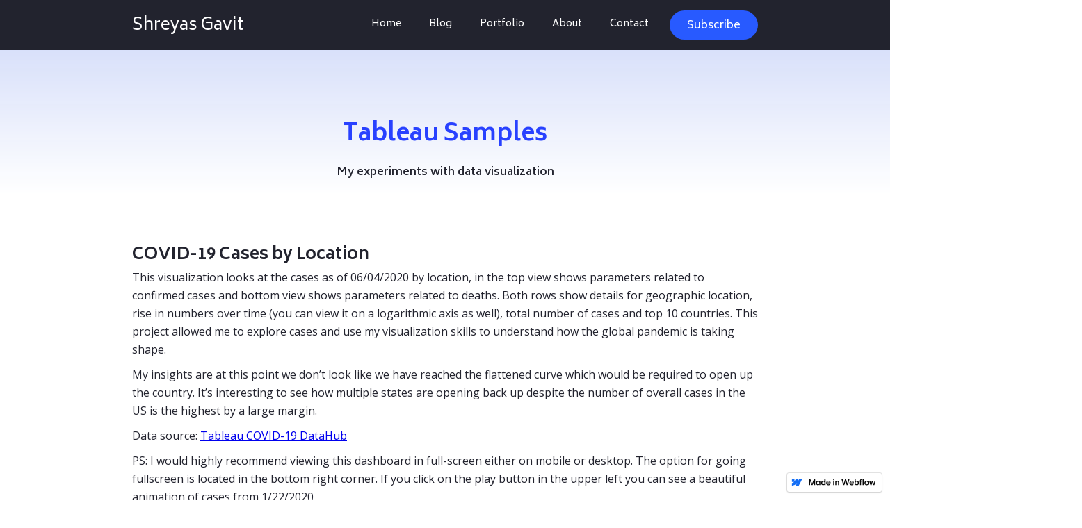

--- FILE ---
content_type: text/html; charset=utf-8
request_url: https://www.shreyasgavit.com/portfolio/tableau
body_size: 4138
content:
<!DOCTYPE html><!-- This site was created in Webflow. https://webflow.com --><!-- Last Published: Mon May 23 2022 21:34:04 GMT+0000 (Coordinated Universal Time) --><html data-wf-domain="www.shreyasgavit.com" data-wf-page="627927a63b2780c4bd46bd28" data-wf-site="6161f4d49514762f53a6ff9a" data-wf-status="1" data-wf-collection="627927a63b278011a946bd31" data-wf-item-slug="tableau"><head><meta charset="utf-8"/><title>Tableau Samples</title><meta content="My experiments with data visualization" name="description"/><meta content="width=device-width, initial-scale=1" name="viewport"/><meta content="Webflow" name="generator"/><link href="https://cdn.prod.website-files.com/6161f4d49514762f53a6ff9a/css/shreyasgavit.webflow.f1c5f0c01.css" rel="stylesheet" type="text/css"/><link href="https://fonts.googleapis.com" rel="preconnect"/><link href="https://fonts.gstatic.com" rel="preconnect" crossorigin="anonymous"/><script src="https://ajax.googleapis.com/ajax/libs/webfont/1.6.26/webfont.js" type="text/javascript"></script><script type="text/javascript">WebFont.load({  google: {    families: ["Lato:100,100italic,300,300italic,400,400italic,700,700italic,900,900italic","Open Sans:300,300italic,400,400italic,600,600italic,700,700italic,800,800italic","Oswald:200,300,400,500,600,700","Montserrat:100,100italic,200,200italic,300,300italic,400,400italic,500,500italic,600,600italic,700,700italic,800,800italic,900,900italic","Biryani:200,300,regular,600,700,800"]  }});</script><script type="text/javascript">!function(o,c){var n=c.documentElement,t=" w-mod-";n.className+=t+"js",("ontouchstart"in o||o.DocumentTouch&&c instanceof DocumentTouch)&&(n.className+=t+"touch")}(window,document);</script><link href="https://cdn.prod.website-files.com/6161f4d49514762f53a6ff9a/61c0b226f7b6b866dcc93222_favicon-32x32.png" rel="shortcut icon" type="image/x-icon"/><link href="https://cdn.prod.website-files.com/6161f4d49514762f53a6ff9a/61c0b1353ed0f79ebd43b236_mediumhead.png" rel="apple-touch-icon"/><script async="" src="https://www.googletagmanager.com/gtag/js?id=UA-67214735-1"></script><script type="text/javascript">window.dataLayer = window.dataLayer || [];function gtag(){dataLayer.push(arguments);}gtag('js', new Date());gtag('config', 'UA-67214735-1', {'anonymize_ip': false});</script></head><body><div data-animation="default" data-collapse="medium" data-duration="400" data-easing="ease" data-easing2="ease" role="banner" class="navbar-3 w-nav"><div class="navbar-3 w-container"><div class="nav-width w-container"><a href="/" class="brand-2 w-nav-brand"><div class="brand-text">Shreyas Gavit</div></a><div class="subscribe-lightbox"><div class="join-subcription-list">Get my content directly to your inbox</div><div class="form-block w-form"><form id="wf-form-Subscribe-Form" name="wf-form-Subscribe-Form" data-name="Subscribe Form" method="get" class="form" data-wf-page-id="627927a63b2780c4bd46bd28" data-wf-element-id="bf533d2b-1f4b-bab2-2db9-2d7883bdc4fc"><input class="text-field w-input" maxlength="256" name="email-2" data-name="Email 2" placeholder="Email Address" type="text" id="email-2" required=""/><input type="submit" data-wait="Please wait..." class="submit-button w-button" value="Sign Up"/></form><div class="success-message w-form-done"><div>Thank you! Your submission has been received!</div></div><div class="error-message w-form-fail"><div>Oops! Something went wrong while submitting the form.</div></div></div><a href="#" data-w-id="bf533d2b-1f4b-bab2-2db9-2d7883bdc505" class="no-thanks">No Thanks</a></div><div class="navbar-dark-menu-button w-nav-button"><div class="navbar-dark-icon w-icon-nav-menu"></div></div><nav role="navigation" class="nav-menu-3 w-nav-menu"><a href="/" class="nav-menu-class w-nav-link">Home</a><a href="/blog" class="nav-menu-class w-nav-link">Blog</a><a href="/portfolio" class="nav-menu-class w-nav-link">Portfolio</a><a href="/about" class="nav-menu-class w-nav-link">About</a><a href="/contact-page" class="nav-menu-class w-nav-link">Contact</a><a href="#" data-w-id="bf533d2b-1f4b-bab2-2db9-2d7883bdc4f6" class="subscribe-button nav w-button">Subscribe</a></nav></div></div></div><div class="portfolio-content"><div class="blog-hero-imageless"><div class="image-overlay-2"><h1 class="project-title">Tableau Samples</h1><h4 class="project-subtitle">My experiments with data visualization </h4></div></div></div><div class="portfolio-content-mc w-container"><div class="rich-text---mc w-richtext"><h2>COVID-19 Cases by Location</h2><p>This visualization looks at the cases as of 06/04/2020 by location, in the top view shows parameters related to confirmed cases and bottom view shows parameters related to deaths. Both rows show details for geographic location, rise in numbers over time (you can view it on a logarithmic axis as well), total number of cases and top 10 countries. This project allowed me to explore cases and use my visualization skills to understand how the global pandemic is taking shape. </p><p>My insights are at this point we don’t look like we have reached the flattened curve which would be required to open up the country. It’s interesting to see how multiple states are opening back up despite the number of overall cases in the US is the highest by a large margin. </p><p>Data source: <a href="https://www.tableau.com/covid-19-coronavirus-data-resources">Tableau COVID-19 DataHub</a></p><p>PS: I would highly recommend viewing this dashboard in full-screen either on mobile or desktop. The option for going fullscreen is located in the bottom right corner. If you click on the play button in the upper left you can see a beautiful animation of cases from 1/22/2020</p><div class="w-embed w-script"><div class='tableauPlaceholder' id='viz1592346879728' style='position: relative'><noscript><a href='https:&#47;&#47;www.shreyasgave.com&#47;tableau'><img alt=' ' src='https:&#47;&#47;public.tableau.com&#47;static&#47;images&#47;N7&#47;N7YMC8WX2&#47;1_rss.png' style='border: none' /></a></noscript><object class='tableauViz'  style='display:none;'><param name='host_url' value='https%3A%2F%2Fpublic.tableau.com%2F' /> <param name='embed_code_version' value='3' /> <param name='path' value='shared&#47;N7YMC8WX2' /> <param name='toolbar' value='yes' /><param name='static_image' value='https:&#47;&#47;public.tableau.com&#47;static&#47;images&#47;N7&#47;N7YMC8WX2&#47;1.png' /> <param name='animate_transition' value='yes' /><param name='display_static_image' value='yes' /><param name='display_spinner' value='yes' /><param name='display_overlay' value='yes' /><param name='display_count' value='yes' /><param name='language' value='en' /><param name='filter' value='publish=yes' /></object></div>                
<script type='text/javascript'>                    var divElement = document.getElementById('viz1592346879728');                    var vizElement = divElement.getElementsByTagName('object')[0];                    
if ( divElement.offsetWidth > 800 ) { vizElement.style.width='1366px';
vizElement.style.maxWidth='80%';
vizElement.style.height='795px'
;} else if ( divElement.offsetWidth > 500 ) { vizElement.style.width='1366px';vizElement.style.height='795px';} else { vizElement.style.width='100%';vizElement.style.height='2977px';}                     var scriptElement = document.createElement('script');                    scriptElement.src = 'https://public.tableau.com/javascripts/api/viz_v1.js';                    vizElement.parentNode.insertBefore(scriptElement, vizElement);                </script></div><p>‍</p><h2>WeWashYouSleep</h2><p>A laundry startup has regional data for sales in two operating divisions. This dashboard brings together revenue for each area into clusters and identifies the revenue vs. marketing spend with return on marketing investment (ROMI) to help make decisions for expansion of new locations or development of current locations. </p><p>Data source: <a href="https://www.superdatascience.com/">Super Data Science</a></p><div class="w-embed w-script"><div class='tableauPlaceholder' id='viz1588786122781' style='position: relative'><noscript><a href='#'><img alt=' ' src='https:&#47;&#47;public.tableau.com&#47;static&#47;images&#47;Se&#47;Section8Startup_15887844867360&#47;Dashboard1&#47;1_rss.png' style='border: none' /></a></noscript><object class='tableauViz'  style='display:none;'><param name='host_url' value='https%3A%2F%2Fpublic.tableau.com%2F' /> <param name='embed_code_version' value='3' /> <param name='site_root' value='' /><param name='name' value='Section8Startup_15887844867360&#47;Dashboard1' /><param name='tabs' value='yes' /><param name='toolbar' value='yes' /><param name='static_image' value='https:&#47;&#47;public.tableau.com&#47;static&#47;images&#47;Se&#47;Section8Startup_15887844867360&#47;Dashboard1&#47;1.png' /> <param name='animate_transition' value='yes' /><param name='display_static_image' value='yes' /><param name='display_spinner' value='yes' /><param name='display_overlay' value='yes' /><param name='display_count' value='yes' /><param name='filter' value='publish=yes' /></object></div>                
<script type='text/javascript'>                    
    var divElement = document.getElementById('viz1588786122781');            
    var vizElement = divElement.getElementsByTagName('object')[0];            
    if ( divElement.offsetWidth > 800 ) { vizElement.style.minWidth='1000px';vizElement.style.maxWidth='100%';vizElement.style.minHeight='850px';vizElement.style.maxHeight=(divElement.offsetWidth*0.75)+'px';} else if ( divElement.offsetWidth > 360 ) { vizElement.style.minWidth='375px';vizElement.style.maxWidth='100%';vizElement.style.minHeight='750px';vizElement.style.maxHeight=(divElement.offsetWidth*0.75)+'px';} else { vizElement.style.width='100%';vizElement.style.minHeight='850px';vizElement.style.maxHeight=(divElement.offsetWidth*1.77)+'px';}                     var scriptElement = document.createElement('script');                    scriptElement.src = 'https://public.tableau.com/javascripts/api/viz_v1.js';                    vizElement.parentNode.insertBefore(scriptElement, vizElement);                </script></div><p>‍</p><p>‍</p><p>‍</p></div></div><div class="back-wrapper w-container"><a href="/portfolio" class="back-link-2 w-inline-block"><img src="https://cdn.prod.website-files.com/6161f4d49514762f53a6ff9a/61eda0ca3b330e55ab64d3bc_Icon%20ionic-ios-arrow-back-blue.svg" width="16" alt="" class="image-6"/><div class="text-block-8">BACK TO PORTFOLIO</div></a></div><div class="simple-footer"><div class="nav-width w-container"><div class="footer-with-links-wrap"><div class="footer-links">© 2022 Shreyas Gavit</div><div class="footer-links"><a href="https://twitter.com/ShreyasGavit11" target="_blank" class="social-media-link w-inline-block"><img src="https://cdn.prod.website-files.com/6161f4d49514762f53a6ff9a/6161f8b2a25838a5abd6cfe2_twitter.svg" width="30" alt="twitter logo white" class="image-2"/></a><a href="https://www.instagram.com/sgavit11/?hl=en" target="_blank" class="social-media-link w-inline-block"><img src="https://cdn.prod.website-files.com/6161f4d49514762f53a6ff9a/61d9cc7afef36310cf2f145c_Icon%20awesome-instagram.svg" width="30" alt="" class="image-3"/></a><a href="https://www.tiktok.com/@shreyasgavit" target="_blank" class="social-media-link w-inline-block"><img src="https://cdn.prod.website-files.com/6161f4d49514762f53a6ff9a/6163a090e6d96481819908f9_tik-tok.svg" width="30" alt="tiktok logo
" class="image-4"/></a><a href="https://www.linkedin.com/in/shreyasgavit/" target="_blank" class="social-media-link w-inline-block"><img src="https://cdn.prod.website-files.com/6161f4d49514762f53a6ff9a/61d9cc61a6930c695d5f46e0_Icon%20awesome-linkedin.svg" width="30" alt="" class="image-4"/></a></div></div></div></div><script src="https://d3e54v103j8qbb.cloudfront.net/js/jquery-3.5.1.min.dc5e7f18c8.js?site=6161f4d49514762f53a6ff9a" type="text/javascript" integrity="sha256-9/aliU8dGd2tb6OSsuzixeV4y/faTqgFtohetphbbj0=" crossorigin="anonymous"></script><script src="https://cdn.prod.website-files.com/6161f4d49514762f53a6ff9a/js/webflow.2739143ea.js" type="text/javascript"></script><script>
  $('.custom-button').on('click', function (evt) {
    $('.target-tab-link').triggerHandler('click');
    evt.preventDefault();
  });
</script></body></html>

--- FILE ---
content_type: text/css
request_url: https://cdn.prod.website-files.com/6161f4d49514762f53a6ff9a/css/shreyasgavit.webflow.f1c5f0c01.css
body_size: 18566
content:
/* Generated on: Mon May 23 2022 21:34:04 GMT+0000 (Coordinated Universal Time) */
/* ==========================================================================
   normalize.css v3.0.3 | MIT License | github.com/necolas/normalize.css 
   ========================================================================== */
/*! normalize.css v3.0.3 | MIT License | github.com/necolas/normalize.css */html{font-family:sans-serif;-ms-text-size-adjust:100%;-webkit-text-size-adjust:100%}body{margin:0}article,aside,details,figcaption,figure,footer,header,hgroup,main,menu,nav,section,summary{display:block}audio,canvas,progress,video{display:inline-block;vertical-align:baseline}audio:not([controls]){display:none;height:0}[hidden],template{display:none}a{background-color:transparent}a:active,a:hover{outline:0}abbr[title]{border-bottom:1px dotted}b,strong{font-weight:bold}dfn{font-style:italic}h1{font-size:2em;margin:.67em 0}mark{background:#ff0;color:#000}small{font-size:80%}sub,sup{font-size:75%;line-height:0;position:relative;vertical-align:baseline}sup{top:-0.5em}sub{bottom:-0.25em}img{border:0}svg:not(:root){overflow:hidden}figure{margin:1em 40px}hr{box-sizing:content-box;height:0}pre{overflow:auto}code,kbd,pre,samp{font-family:monospace,monospace;font-size:1em}button,input,optgroup,select,textarea{color:inherit;font:inherit;margin:0}button{overflow:visible}button,select{text-transform:none}button,html input[type="button"],input[type="reset"]{-webkit-appearance:button;cursor:pointer}button[disabled],html input[disabled]{cursor:default}button::-moz-focus-inner,input::-moz-focus-inner{border:0;padding:0}input{line-height:normal}input[type='checkbox'],input[type='radio']{box-sizing:border-box;padding:0}input[type='number']::-webkit-inner-spin-button,input[type='number']::-webkit-outer-spin-button{height:auto}input[type='search']{-webkit-appearance:none}input[type='search']::-webkit-search-cancel-button,input[type='search']::-webkit-search-decoration{-webkit-appearance:none}fieldset{border:1px solid #c0c0c0;margin:0 2px;padding:.35em .625em .75em}legend{border:0;padding:0}textarea{overflow:auto}optgroup{font-weight:bold}table{border-collapse:collapse;border-spacing:0}td,th{padding:0}

/* ==========================================================================
   Start of base Webflow CSS - If you're looking for some ultra-clean CSS, skip the boilerplate and see the unminified code below.
   ========================================================================== */
@font-face{font-family:'webflow-icons';src:url("[data-uri]") format('truetype');font-weight:normal;font-style:normal}[class^="w-icon-"],[class*=" w-icon-"]{font-family:'webflow-icons' !important;speak:none;font-style:normal;font-weight:normal;font-variant:normal;text-transform:none;line-height:1;-webkit-font-smoothing:antialiased;-moz-osx-font-smoothing:grayscale}.w-icon-slider-right:before{content:"\e600"}.w-icon-slider-left:before{content:"\e601"}.w-icon-nav-menu:before{content:"\e602"}.w-icon-arrow-down:before,.w-icon-dropdown-toggle:before{content:"\e603"}.w-icon-file-upload-remove:before{content:"\e900"}.w-icon-file-upload-icon:before{content:"\e903"}*{-webkit-box-sizing:border-box;-moz-box-sizing:border-box;box-sizing:border-box}html{height:100%}body{margin:0;min-height:100%;background-color:#fff;font-family:Arial,sans-serif;font-size:14px;line-height:20px;color:#333}img{max-width:100%;vertical-align:middle;display:inline-block}html.w-mod-touch *{background-attachment:scroll !important}.w-block{display:block}.w-inline-block{max-width:100%;display:inline-block}.w-clearfix:before,.w-clearfix:after{content:" ";display:table;grid-column-start:1;grid-row-start:1;grid-column-end:2;grid-row-end:2}.w-clearfix:after{clear:both}.w-hidden{display:none}.w-button{display:inline-block;padding:9px 15px;background-color:#3898EC;color:white;border:0;line-height:inherit;text-decoration:none;cursor:pointer;border-radius:0}input.w-button{-webkit-appearance:button}html[data-w-dynpage] [data-w-cloak]{color:transparent !important}.w-webflow-badge,.w-webflow-badge *{position:static;left:auto;top:auto;right:auto;bottom:auto;z-index:auto;display:block;visibility:visible;overflow:visible;overflow-x:visible;overflow-y:visible;box-sizing:border-box;width:auto;height:auto;max-height:none;max-width:none;min-height:0;min-width:0;margin:0;padding:0;float:none;clear:none;border:0 none transparent;border-radius:0;background:none;background-image:none;background-position:0 0;background-size:auto auto;background-repeat:repeat;background-origin:padding-box;background-clip:border-box;background-attachment:scroll;background-color:transparent;box-shadow:none;opacity:1;transform:none;transition:none;direction:ltr;font-family:inherit;font-weight:inherit;color:inherit;font-size:inherit;line-height:inherit;font-style:inherit;font-variant:inherit;text-align:inherit;letter-spacing:inherit;text-decoration:inherit;text-indent:0;text-transform:inherit;list-style-type:disc;text-shadow:none;font-smoothing:auto;vertical-align:baseline;cursor:inherit;white-space:inherit;word-break:normal;word-spacing:normal;word-wrap:normal}.w-webflow-badge{position:fixed !important;display:inline-block !important;visibility:visible !important;z-index:2147483647 !important;top:auto !important;right:12px !important;bottom:12px !important;left:auto !important;color:#AAADB0 !important;background-color:#fff !important;border-radius:3px !important;padding:6px 8px 6px 6px !important;font-size:12px !important;opacity:1 !important;line-height:14px !important;text-decoration:none !important;transform:none !important;margin:0 !important;width:auto !important;height:auto !important;overflow:visible !important;white-space:nowrap;box-shadow:0 0 0 1px rgba(0,0,0,0.1),0 1px 3px rgba(0,0,0,0.1);cursor:pointer}.w-webflow-badge>img{display:inline-block !important;visibility:visible !important;opacity:1 !important;vertical-align:middle !important}h1,h2,h3,h4,h5,h6{font-weight:bold;margin-bottom:10px}h1{font-size:38px;line-height:44px;margin-top:20px}h2{font-size:32px;line-height:36px;margin-top:20px}h3{font-size:24px;line-height:30px;margin-top:20px}h4{font-size:18px;line-height:24px;margin-top:10px}h5{font-size:14px;line-height:20px;margin-top:10px}h6{font-size:12px;line-height:18px;margin-top:10px}p{margin-top:0;margin-bottom:10px}blockquote{margin:0 0 10px 0;padding:10px 20px;border-left:5px solid #E2E2E2;font-size:18px;line-height:22px}figure{margin:0;margin-bottom:10px}figcaption{margin-top:5px;text-align:center}ul,ol{margin-top:0;margin-bottom:10px;padding-left:40px}.w-list-unstyled{padding-left:0;list-style:none}.w-embed:before,.w-embed:after{content:" ";display:table;grid-column-start:1;grid-row-start:1;grid-column-end:2;grid-row-end:2}.w-embed:after{clear:both}.w-video{width:100%;position:relative;padding:0}.w-video iframe,.w-video object,.w-video embed{position:absolute;top:0;left:0;width:100%;height:100%;border:none}fieldset{padding:0;margin:0;border:0}button,html input[type='button'],input[type='reset']{border:0;cursor:pointer;-webkit-appearance:button}.w-form{margin:0 0 15px}.w-form-done{display:none;padding:20px;text-align:center;background-color:#dddddd}.w-form-fail{display:none;margin-top:10px;padding:10px;background-color:#ffdede}label{display:block;margin-bottom:5px;font-weight:bold}.w-input,.w-select{display:block;width:100%;height:38px;padding:8px 12px;margin-bottom:10px;font-size:14px;line-height:1.42857143;color:#333333;vertical-align:middle;background-color:#ffffff;border:1px solid #cccccc}.w-input:-moz-placeholder,.w-select:-moz-placeholder{color:#999}.w-input::-moz-placeholder,.w-select::-moz-placeholder{color:#999;opacity:1}.w-input:-ms-input-placeholder,.w-select:-ms-input-placeholder{color:#999}.w-input::-webkit-input-placeholder,.w-select::-webkit-input-placeholder{color:#999}.w-input:focus,.w-select:focus{border-color:#3898EC;outline:0}.w-input[disabled],.w-select[disabled],.w-input[readonly],.w-select[readonly],fieldset[disabled] .w-input,fieldset[disabled] .w-select{cursor:not-allowed;background-color:#eeeeee}textarea.w-input,textarea.w-select{height:auto}.w-select{background-color:#f3f3f3}.w-select[multiple]{height:auto}.w-form-label{display:inline-block;cursor:pointer;font-weight:normal;margin-bottom:0}.w-radio{display:block;margin-bottom:5px;padding-left:20px}.w-radio:before,.w-radio:after{content:" ";display:table;grid-column-start:1;grid-row-start:1;grid-column-end:2;grid-row-end:2}.w-radio:after{clear:both}.w-radio-input{margin:4px 0 0;margin-top:1px \9;line-height:normal;float:left;margin-left:-20px}.w-radio-input{margin-top:3px}.w-file-upload{display:block;margin-bottom:10px}.w-file-upload-input{width:.1px;height:.1px;opacity:0;overflow:hidden;position:absolute;z-index:-100}.w-file-upload-default,.w-file-upload-uploading,.w-file-upload-success{display:inline-block;color:#333333}.w-file-upload-error{display:block;margin-top:10px}.w-file-upload-default.w-hidden,.w-file-upload-uploading.w-hidden,.w-file-upload-error.w-hidden,.w-file-upload-success.w-hidden{display:none}.w-file-upload-uploading-btn{display:flex;font-size:14px;font-weight:normal;cursor:pointer;margin:0;padding:8px 12px;border:1px solid #cccccc;background-color:#fafafa}.w-file-upload-file{display:flex;flex-grow:1;justify-content:space-between;margin:0;padding:8px 9px 8px 11px;border:1px solid #cccccc;background-color:#fafafa}.w-file-upload-file-name{font-size:14px;font-weight:normal;display:block}.w-file-remove-link{margin-top:3px;margin-left:10px;width:auto;height:auto;padding:3px;display:block;cursor:pointer}.w-icon-file-upload-remove{margin:auto;font-size:10px}.w-file-upload-error-msg{display:inline-block;color:#ea384c;padding:2px 0}.w-file-upload-info{display:inline-block;line-height:38px;padding:0 12px}.w-file-upload-label{display:inline-block;font-size:14px;font-weight:normal;cursor:pointer;margin:0;padding:8px 12px;border:1px solid #cccccc;background-color:#fafafa}.w-icon-file-upload-icon,.w-icon-file-upload-uploading{display:inline-block;margin-right:8px;width:20px}.w-icon-file-upload-uploading{height:20px}.w-container{margin-left:auto;margin-right:auto;max-width:940px}.w-container:before,.w-container:after{content:" ";display:table;grid-column-start:1;grid-row-start:1;grid-column-end:2;grid-row-end:2}.w-container:after{clear:both}.w-container .w-row{margin-left:-10px;margin-right:-10px}.w-row:before,.w-row:after{content:" ";display:table;grid-column-start:1;grid-row-start:1;grid-column-end:2;grid-row-end:2}.w-row:after{clear:both}.w-row .w-row{margin-left:0;margin-right:0}.w-col{position:relative;float:left;width:100%;min-height:1px;padding-left:10px;padding-right:10px}.w-col .w-col{padding-left:0;padding-right:0}.w-col-1{width:8.33333333%}.w-col-2{width:16.66666667%}.w-col-3{width:25%}.w-col-4{width:33.33333333%}.w-col-5{width:41.66666667%}.w-col-6{width:50%}.w-col-7{width:58.33333333%}.w-col-8{width:66.66666667%}.w-col-9{width:75%}.w-col-10{width:83.33333333%}.w-col-11{width:91.66666667%}.w-col-12{width:100%}.w-hidden-main{display:none !important}@media screen and (max-width:991px){.w-container{max-width:728px}.w-hidden-main{display:inherit !important}.w-hidden-medium{display:none !important}.w-col-medium-1{width:8.33333333%}.w-col-medium-2{width:16.66666667%}.w-col-medium-3{width:25%}.w-col-medium-4{width:33.33333333%}.w-col-medium-5{width:41.66666667%}.w-col-medium-6{width:50%}.w-col-medium-7{width:58.33333333%}.w-col-medium-8{width:66.66666667%}.w-col-medium-9{width:75%}.w-col-medium-10{width:83.33333333%}.w-col-medium-11{width:91.66666667%}.w-col-medium-12{width:100%}.w-col-stack{width:100%;left:auto;right:auto}}@media screen and (max-width:767px){.w-hidden-main{display:inherit !important}.w-hidden-medium{display:inherit !important}.w-hidden-small{display:none !important}.w-row,.w-container .w-row{margin-left:0;margin-right:0}.w-col{width:100%;left:auto;right:auto}.w-col-small-1{width:8.33333333%}.w-col-small-2{width:16.66666667%}.w-col-small-3{width:25%}.w-col-small-4{width:33.33333333%}.w-col-small-5{width:41.66666667%}.w-col-small-6{width:50%}.w-col-small-7{width:58.33333333%}.w-col-small-8{width:66.66666667%}.w-col-small-9{width:75%}.w-col-small-10{width:83.33333333%}.w-col-small-11{width:91.66666667%}.w-col-small-12{width:100%}}@media screen and (max-width:479px){.w-container{max-width:none}.w-hidden-main{display:inherit !important}.w-hidden-medium{display:inherit !important}.w-hidden-small{display:inherit !important}.w-hidden-tiny{display:none !important}.w-col{width:100%}.w-col-tiny-1{width:8.33333333%}.w-col-tiny-2{width:16.66666667%}.w-col-tiny-3{width:25%}.w-col-tiny-4{width:33.33333333%}.w-col-tiny-5{width:41.66666667%}.w-col-tiny-6{width:50%}.w-col-tiny-7{width:58.33333333%}.w-col-tiny-8{width:66.66666667%}.w-col-tiny-9{width:75%}.w-col-tiny-10{width:83.33333333%}.w-col-tiny-11{width:91.66666667%}.w-col-tiny-12{width:100%}}.w-widget{position:relative}.w-widget-map{width:100%;height:400px}.w-widget-map label{width:auto;display:inline}.w-widget-map img{max-width:inherit}.w-widget-map .gm-style-iw{text-align:center}.w-widget-map .gm-style-iw>button{display:none !important}.w-widget-twitter{overflow:hidden}.w-widget-twitter-count-shim{display:inline-block;vertical-align:top;position:relative;width:28px;height:20px;text-align:center;background:white;border:#758696 solid 1px;border-radius:3px}.w-widget-twitter-count-shim *{pointer-events:none;-webkit-user-select:none;-moz-user-select:none;-ms-user-select:none;user-select:none}.w-widget-twitter-count-shim .w-widget-twitter-count-inner{position:relative;font-size:15px;line-height:12px;text-align:center;color:#999;font-family:serif}.w-widget-twitter-count-shim .w-widget-twitter-count-clear{position:relative;display:block}.w-widget-twitter-count-shim.w--large{width:36px;height:28px}.w-widget-twitter-count-shim.w--large .w-widget-twitter-count-inner{font-size:18px;line-height:18px}.w-widget-twitter-count-shim:not(.w--vertical){margin-left:5px;margin-right:8px}.w-widget-twitter-count-shim:not(.w--vertical).w--large{margin-left:6px}.w-widget-twitter-count-shim:not(.w--vertical):before,.w-widget-twitter-count-shim:not(.w--vertical):after{top:50%;left:0;border:solid transparent;content:' ';height:0;width:0;position:absolute;pointer-events:none}.w-widget-twitter-count-shim:not(.w--vertical):before{border-color:rgba(117,134,150,0);border-right-color:#5d6c7b;border-width:4px;margin-left:-9px;margin-top:-4px}.w-widget-twitter-count-shim:not(.w--vertical).w--large:before{border-width:5px;margin-left:-10px;margin-top:-5px}.w-widget-twitter-count-shim:not(.w--vertical):after{border-color:rgba(255,255,255,0);border-right-color:white;border-width:4px;margin-left:-8px;margin-top:-4px}.w-widget-twitter-count-shim:not(.w--vertical).w--large:after{border-width:5px;margin-left:-9px;margin-top:-5px}.w-widget-twitter-count-shim.w--vertical{width:61px;height:33px;margin-bottom:8px}.w-widget-twitter-count-shim.w--vertical:before,.w-widget-twitter-count-shim.w--vertical:after{top:100%;left:50%;border:solid transparent;content:' ';height:0;width:0;position:absolute;pointer-events:none}.w-widget-twitter-count-shim.w--vertical:before{border-color:rgba(117,134,150,0);border-top-color:#5d6c7b;border-width:5px;margin-left:-5px}.w-widget-twitter-count-shim.w--vertical:after{border-color:rgba(255,255,255,0);border-top-color:white;border-width:4px;margin-left:-4px}.w-widget-twitter-count-shim.w--vertical .w-widget-twitter-count-inner{font-size:18px;line-height:22px}.w-widget-twitter-count-shim.w--vertical.w--large{width:76px}.w-background-video{position:relative;overflow:hidden;height:500px;color:white}.w-background-video>video{background-size:cover;background-position:50% 50%;position:absolute;margin:auto;width:100%;height:100%;right:-100%;bottom:-100%;top:-100%;left:-100%;object-fit:cover;z-index:-100}.w-background-video>video::-webkit-media-controls-start-playback-button{display:none !important;-webkit-appearance:none}.w-background-video--control{position:absolute;bottom:1em;right:1em;background-color:transparent;padding:0}.w-background-video--control>[hidden]{display:none !important}.w-slider{position:relative;height:300px;text-align:center;background:#dddddd;clear:both;-webkit-tap-highlight-color:rgba(0,0,0,0);tap-highlight-color:rgba(0,0,0,0)}.w-slider-mask{position:relative;display:block;overflow:hidden;z-index:1;left:0;right:0;height:100%;white-space:nowrap}.w-slide{position:relative;display:inline-block;vertical-align:top;width:100%;height:100%;white-space:normal;text-align:left}.w-slider-nav{position:absolute;z-index:2;top:auto;right:0;bottom:0;left:0;margin:auto;padding-top:10px;height:40px;text-align:center;-webkit-tap-highlight-color:rgba(0,0,0,0);tap-highlight-color:rgba(0,0,0,0)}.w-slider-nav.w-round>div{border-radius:100%}.w-slider-nav.w-num>div{width:auto;height:auto;padding:.2em .5em;font-size:inherit;line-height:inherit}.w-slider-nav.w-shadow>div{box-shadow:0 0 3px rgba(51,51,51,0.4)}.w-slider-nav-invert{color:#fff}.w-slider-nav-invert>div{background-color:rgba(34,34,34,0.4)}.w-slider-nav-invert>div.w-active{background-color:#222}.w-slider-dot{position:relative;display:inline-block;width:1em;height:1em;background-color:rgba(255,255,255,0.4);cursor:pointer;margin:0 3px .5em;transition:background-color 100ms,color 100ms}.w-slider-dot.w-active{background-color:#fff}.w-slider-dot:focus{outline:none;box-shadow:0 0 0 2px #fff}.w-slider-dot:focus.w-active{box-shadow:none}.w-slider-arrow-left,.w-slider-arrow-right{position:absolute;width:80px;top:0;right:0;bottom:0;left:0;margin:auto;cursor:pointer;overflow:hidden;color:white;font-size:40px;-webkit-tap-highlight-color:rgba(0,0,0,0);tap-highlight-color:rgba(0,0,0,0);-webkit-user-select:none;-moz-user-select:none;-ms-user-select:none;user-select:none}.w-slider-arrow-left [class^='w-icon-'],.w-slider-arrow-right [class^='w-icon-'],.w-slider-arrow-left [class*=' w-icon-'],.w-slider-arrow-right [class*=' w-icon-']{position:absolute}.w-slider-arrow-left:focus,.w-slider-arrow-right:focus{outline:0}.w-slider-arrow-left{z-index:3;right:auto}.w-slider-arrow-right{z-index:4;left:auto}.w-icon-slider-left,.w-icon-slider-right{top:0;right:0;bottom:0;left:0;margin:auto;width:1em;height:1em}.w-slider-aria-label{border:0;clip:rect(0 0 0 0);height:1px;margin:-1px;overflow:hidden;padding:0;position:absolute;width:1px}.w-slider-force-show{display:block !important}.w-dropdown{display:inline-block;position:relative;text-align:left;margin-left:auto;margin-right:auto;z-index:900}.w-dropdown-btn,.w-dropdown-toggle,.w-dropdown-link{position:relative;vertical-align:top;text-decoration:none;color:#222222;padding:20px;text-align:left;margin-left:auto;margin-right:auto;white-space:nowrap}.w-dropdown-toggle{-webkit-user-select:none;-moz-user-select:none;-ms-user-select:none;user-select:none;display:inline-block;cursor:pointer;padding-right:40px}.w-dropdown-toggle:focus{outline:0}.w-icon-dropdown-toggle{position:absolute;top:0;right:0;bottom:0;margin:auto;margin-right:20px;width:1em;height:1em}.w-dropdown-list{position:absolute;background:#dddddd;display:none;min-width:100%}.w-dropdown-list.w--open{display:block}.w-dropdown-link{padding:10px 20px;display:block;color:#222222}.w-dropdown-link.w--current{color:#0082f3}.w-dropdown-link:focus{outline:0}@media screen and (max-width:767px){.w-nav-brand{padding-left:10px}}.w-lightbox-backdrop{color:#000;cursor:auto;font-family:serif;font-size:medium;font-style:normal;font-variant:normal;font-weight:normal;letter-spacing:normal;line-height:normal;list-style:disc;text-align:start;text-indent:0;text-shadow:none;text-transform:none;visibility:visible;white-space:normal;word-break:normal;word-spacing:normal;word-wrap:normal;position:fixed;top:0;right:0;bottom:0;left:0;color:#fff;font-family:"Helvetica Neue",Helvetica,Ubuntu,"Segoe UI",Verdana,sans-serif;font-size:17px;line-height:1.2;font-weight:300;text-align:center;background:rgba(0,0,0,0.9);z-index:2000;outline:0;opacity:0;-webkit-user-select:none;-moz-user-select:none;-ms-user-select:none;-webkit-tap-highlight-color:transparent;-webkit-transform:translate(0, 0)}.w-lightbox-backdrop,.w-lightbox-container{height:100%;overflow:auto;-webkit-overflow-scrolling:touch}.w-lightbox-content{position:relative;height:100vh;overflow:hidden}.w-lightbox-view{position:absolute;width:100vw;height:100vh;opacity:0}.w-lightbox-view:before{content:"";height:100vh}.w-lightbox-group,.w-lightbox-group .w-lightbox-view,.w-lightbox-group .w-lightbox-view:before{height:86vh}.w-lightbox-frame,.w-lightbox-view:before{display:inline-block;vertical-align:middle}.w-lightbox-figure{position:relative;margin:0}.w-lightbox-group .w-lightbox-figure{cursor:pointer}.w-lightbox-img{width:auto;height:auto;max-width:none}.w-lightbox-image{display:block;float:none;max-width:100vw;max-height:100vh}.w-lightbox-group .w-lightbox-image{max-height:86vh}.w-lightbox-caption{position:absolute;right:0;bottom:0;left:0;padding:.5em 1em;background:rgba(0,0,0,0.4);text-align:left;text-overflow:ellipsis;white-space:nowrap;overflow:hidden}.w-lightbox-embed{position:absolute;top:0;right:0;bottom:0;left:0;width:100%;height:100%}.w-lightbox-control{position:absolute;top:0;width:4em;background-size:24px;background-repeat:no-repeat;background-position:center;cursor:pointer;-webkit-transition:all .3s;transition:all .3s}.w-lightbox-left{display:none;bottom:0;left:0;background-image:url("[data-uri]")}.w-lightbox-right{display:none;right:0;bottom:0;background-image:url("[data-uri]")}.w-lightbox-close{right:0;height:2.6em;background-image:url("[data-uri]");background-size:18px}.w-lightbox-strip{position:absolute;bottom:0;left:0;right:0;padding:0 1vh;line-height:0;white-space:nowrap;overflow-x:auto;overflow-y:hidden}.w-lightbox-item{display:inline-block;width:10vh;padding:2vh 1vh;box-sizing:content-box;cursor:pointer;-webkit-transform:translate3d(0, 0, 0)}.w-lightbox-active{opacity:.3}.w-lightbox-thumbnail{position:relative;height:10vh;background:#222;overflow:hidden}.w-lightbox-thumbnail-image{position:absolute;top:0;left:0}.w-lightbox-thumbnail .w-lightbox-tall{top:50%;width:100%;-webkit-transform:translate(0, -50%);-ms-transform:translate(0, -50%);transform:translate(0, -50%)}.w-lightbox-thumbnail .w-lightbox-wide{left:50%;height:100%;-webkit-transform:translate(-50%, 0);-ms-transform:translate(-50%, 0);transform:translate(-50%, 0)}.w-lightbox-spinner{position:absolute;top:50%;left:50%;box-sizing:border-box;width:40px;height:40px;margin-top:-20px;margin-left:-20px;border:5px solid rgba(0,0,0,0.4);border-radius:50%;-webkit-animation:spin .8s infinite linear;animation:spin .8s infinite linear}.w-lightbox-spinner:after{content:"";position:absolute;top:-4px;right:-4px;bottom:-4px;left:-4px;border:3px solid transparent;border-bottom-color:#fff;border-radius:50%}.w-lightbox-hide{display:none}.w-lightbox-noscroll{overflow:hidden}@media (min-width:768px){.w-lightbox-content{height:96vh;margin-top:2vh}.w-lightbox-view,.w-lightbox-view:before{height:96vh}.w-lightbox-group,.w-lightbox-group .w-lightbox-view,.w-lightbox-group .w-lightbox-view:before{height:84vh}.w-lightbox-image{max-width:96vw;max-height:96vh}.w-lightbox-group .w-lightbox-image{max-width:82.3vw;max-height:84vh}.w-lightbox-left,.w-lightbox-right{display:block;opacity:.5}.w-lightbox-close{opacity:.8}.w-lightbox-control:hover{opacity:1}}.w-lightbox-inactive,.w-lightbox-inactive:hover{opacity:0}.w-richtext:before,.w-richtext:after{content:" ";display:table;grid-column-start:1;grid-row-start:1;grid-column-end:2;grid-row-end:2}.w-richtext:after{clear:both}.w-richtext[contenteditable="true"]:before,.w-richtext[contenteditable="true"]:after{white-space:initial}.w-richtext ol,.w-richtext ul{overflow:hidden}.w-richtext .w-richtext-figure-selected.w-richtext-figure-type-video div:after,.w-richtext .w-richtext-figure-selected[data-rt-type="video"] div:after{outline:2px solid #2895f7}.w-richtext .w-richtext-figure-selected.w-richtext-figure-type-image div,.w-richtext .w-richtext-figure-selected[data-rt-type="image"] div{outline:2px solid #2895f7}.w-richtext figure.w-richtext-figure-type-video>div:after,.w-richtext figure[data-rt-type="video"]>div:after{content:'';position:absolute;display:none;left:0;top:0;right:0;bottom:0}.w-richtext figure{position:relative;max-width:60%}.w-richtext figure>div:before{cursor:default !important}.w-richtext figure img{width:100%}.w-richtext figure figcaption.w-richtext-figcaption-placeholder{opacity:.6}.w-richtext figure div{font-size:0;color:transparent}.w-richtext figure.w-richtext-figure-type-image,.w-richtext figure[data-rt-type="image"]{display:table}.w-richtext figure.w-richtext-figure-type-image>div,.w-richtext figure[data-rt-type="image"]>div{display:inline-block}.w-richtext figure.w-richtext-figure-type-image>figcaption,.w-richtext figure[data-rt-type="image"]>figcaption{display:table-caption;caption-side:bottom}.w-richtext figure.w-richtext-figure-type-video,.w-richtext figure[data-rt-type="video"]{width:60%;height:0}.w-richtext figure.w-richtext-figure-type-video iframe,.w-richtext figure[data-rt-type="video"] iframe{position:absolute;top:0;left:0;width:100%;height:100%}.w-richtext figure.w-richtext-figure-type-video>div,.w-richtext figure[data-rt-type="video"]>div{width:100%}.w-richtext figure.w-richtext-align-center{margin-right:auto;margin-left:auto;clear:both}.w-richtext figure.w-richtext-align-center.w-richtext-figure-type-image>div,.w-richtext figure.w-richtext-align-center[data-rt-type="image"]>div{max-width:100%}.w-richtext figure.w-richtext-align-normal{clear:both}.w-richtext figure.w-richtext-align-fullwidth{width:100%;max-width:100%;text-align:center;clear:both;display:block;margin-right:auto;margin-left:auto}.w-richtext figure.w-richtext-align-fullwidth>div{display:inline-block;padding-bottom:inherit}.w-richtext figure.w-richtext-align-fullwidth>figcaption{display:block}.w-richtext figure.w-richtext-align-floatleft{float:left;margin-right:15px;clear:none}.w-richtext figure.w-richtext-align-floatright{float:right;margin-left:15px;clear:none}.w-nav{position:relative;background:#dddddd;z-index:1000}.w-nav:before,.w-nav:after{content:" ";display:table;grid-column-start:1;grid-row-start:1;grid-column-end:2;grid-row-end:2}.w-nav:after{clear:both}.w-nav-brand{position:relative;float:left;text-decoration:none;color:#333333}.w-nav-link{position:relative;display:inline-block;vertical-align:top;text-decoration:none;color:#222222;padding:20px;text-align:left;margin-left:auto;margin-right:auto}.w-nav-link.w--current{color:#0082f3}.w-nav-menu{position:relative;float:right}[data-nav-menu-open]{display:block !important;position:absolute;top:100%;left:0;right:0;background:#C8C8C8;text-align:center;overflow:visible;min-width:200px}.w--nav-link-open{display:block;position:relative}.w-nav-overlay{position:absolute;overflow:hidden;display:none;top:100%;left:0;right:0;width:100%}.w-nav-overlay [data-nav-menu-open]{top:0}.w-nav[data-animation="over-left"] .w-nav-overlay{width:auto}.w-nav[data-animation="over-left"] .w-nav-overlay,.w-nav[data-animation="over-left"] [data-nav-menu-open]{right:auto;z-index:1;top:0}.w-nav[data-animation="over-right"] .w-nav-overlay{width:auto}.w-nav[data-animation="over-right"] .w-nav-overlay,.w-nav[data-animation="over-right"] [data-nav-menu-open]{left:auto;z-index:1;top:0}.w-nav-button{position:relative;float:right;padding:18px;font-size:24px;display:none;cursor:pointer;-webkit-tap-highlight-color:rgba(0,0,0,0);tap-highlight-color:rgba(0,0,0,0);-webkit-user-select:none;-moz-user-select:none;-ms-user-select:none;user-select:none}.w-nav-button:focus{outline:0}.w-nav-button.w--open{background-color:#C8C8C8;color:white}.w-nav[data-collapse="all"] .w-nav-menu{display:none}.w-nav[data-collapse="all"] .w-nav-button{display:block}.w--nav-dropdown-open{display:block}.w--nav-dropdown-toggle-open{display:block}.w--nav-dropdown-list-open{position:static}@media screen and (max-width:991px){.w-nav[data-collapse="medium"] .w-nav-menu{display:none}.w-nav[data-collapse="medium"] .w-nav-button{display:block}}@media screen and (max-width:767px){.w-nav[data-collapse="small"] .w-nav-menu{display:none}.w-nav[data-collapse="small"] .w-nav-button{display:block}.w-nav-brand{padding-left:10px}}@media screen and (max-width:479px){.w-nav[data-collapse="tiny"] .w-nav-menu{display:none}.w-nav[data-collapse="tiny"] .w-nav-button{display:block}}.w-tabs{position:relative}.w-tabs:before,.w-tabs:after{content:" ";display:table;grid-column-start:1;grid-row-start:1;grid-column-end:2;grid-row-end:2}.w-tabs:after{clear:both}.w-tab-menu{position:relative}.w-tab-link{position:relative;display:inline-block;vertical-align:top;text-decoration:none;padding:9px 30px;text-align:left;cursor:pointer;color:#222222;background-color:#dddddd}.w-tab-link.w--current{background-color:#C8C8C8}.w-tab-link:focus{outline:0}.w-tab-content{position:relative;display:block;overflow:hidden}.w-tab-pane{position:relative;display:none}.w--tab-active{display:block}@media screen and (max-width:479px){.w-tab-link{display:block}}.w-ix-emptyfix:after{content:""}@keyframes spin{0%{transform:rotate(0deg)}100%{transform:rotate(360deg)}}.w-dyn-empty{padding:10px;background-color:#dddddd}.w-dyn-hide{display:none !important}.w-dyn-bind-empty{display:none !important}.w-condition-invisible{display:none !important}.wf-layout-layout{display:grid !important}.wf-layout-cell{display:flex !important}

/* ==========================================================================
   Start of custom Webflow CSS
   ========================================================================== */
.w-layout-grid {
  display: -ms-grid;
  display: grid;
  grid-auto-columns: 1fr;
  -ms-grid-columns: 1fr 1fr;
  grid-template-columns: 1fr 1fr;
  -ms-grid-rows: auto auto;
  grid-template-rows: auto auto;
  grid-row-gap: 16px;
  grid-column-gap: 16px;
}

body {
  font-family: Lato, sans-serif;
  color: #333;
  font-size: 14px;
  line-height: 20px;
}

h1 {
  margin-top: 20px;
  margin-bottom: 10px;
  font-family: Biryani, sans-serif;
  color: #2841ff;
  font-size: 38px;
  line-height: 44px;
  font-weight: 700;
}

h2 {
  margin-top: 20px;
  margin-bottom: 0px;
  font-family: Biryani, sans-serif;
  color: #22232e;
  font-size: 24px;
  line-height: 36px;
  font-weight: 700;
}

h3 {
  margin-top: 20px;
  margin-bottom: 0px;
  font-family: Biryani, sans-serif;
  color: #22232e;
  font-size: 20px;
  line-height: 30px;
  font-weight: 700;
}

h4 {
  margin-top: 20px;
  margin-bottom: auto;
  font-family: Biryani, sans-serif;
  color: #22232e;
  font-size: 17px;
  line-height: 24px;
  font-weight: 600;
}

p {
  margin-bottom: 10px;
  font-family: 'Open Sans', sans-serif;
  color: #22232e;
  font-size: 16px;
  line-height: 26px;
}

ul {
  margin-top: 0px;
  margin-bottom: 10px;
  padding-left: 40px;
  font-family: 'Open Sans', sans-serif;
  color: #22232e;
  font-size: 16px;
  line-height: 26px;
}

li {
  margin-bottom: 10px;
  padding-bottom: 0px;
  font-family: 'Open Sans', sans-serif;
  color: #22232e;
  font-size: 16px;
  line-height: 26px;
}

.navbar {
  position: fixed;
  display: block;
  width: 100%;
  padding: 5px 0px;
  -webkit-box-pack: center;
  -webkit-justify-content: center;
  -ms-flex-pack: center;
  justify-content: center;
  -webkit-box-align: center;
  -webkit-align-items: center;
  -ms-flex-align: center;
  align-items: center;
  background-color: #000;
  box-shadow: 1px 1px 25px 0 rgba(0, 0, 0, 0.06);
}

.search {
  position: relative;
  display: -webkit-box;
  display: -webkit-flex;
  display: -ms-flexbox;
  display: flex;
  width: 60%;
  margin-bottom: 0px;
  -webkit-box-pack: center;
  -webkit-justify-content: center;
  -ms-flex-pack: center;
  justify-content: center;
  -webkit-box-align: center;
  -webkit-align-items: center;
  -ms-flex-align: center;
  align-items: center;
}

.search-button {
  position: absolute;
  left: -72px;
  top: 0px;
  display: none;
  background-color: #6ca3c9;
}

.logo {
  -webkit-transition: -webkit-transform 400ms ease;
  transition: -webkit-transform 400ms ease;
  transition: transform 400ms ease;
  transition: transform 400ms ease, -webkit-transform 400ms ease;
  font-family: Oswald, sans-serif;
  color: #320099;
  font-size: 35px;
  font-weight: 600;
  letter-spacing: 10px;
}

.logo:hover {
  -webkit-transform: scale(1.07);
  -ms-transform: scale(1.07);
  transform: scale(1.07);
}

.logo.footer-logo {
  color: #320099;
  font-size: 24px;
}

.logo.footer-logo.e {
  font-size: 30px;
}

.logo.mobile-logo {
  padding-top: 5px;
  padding-bottom: 5px;
  text-decoration: none;
}

.logo.mobile-logo.w--current {
  display: inline-block;
  grid-auto-columns: 1fr;
  -ms-grid-columns: 1fr 1fr;
  grid-template-columns: 1fr 1fr;
  -ms-grid-rows: auto auto;
  grid-template-rows: auto auto;
}

.hero {
  height: 450px;
  margin-right: auto;
  margin-left: auto;
  padding-top: 0px;
}

.blog-hero {
  display: -webkit-box;
  display: -webkit-flex;
  display: -ms-flexbox;
  display: flex;
  width: 100%;
  height: 500px;
  padding-top: 0px;
  -webkit-box-pack: center;
  -webkit-justify-content: center;
  -ms-flex-pack: center;
  justify-content: center;
  -webkit-box-align: center;
  -webkit-align-items: center;
  -ms-flex-align: center;
  align-items: center;
  background-image: url("https://uploads-ssl.webflow.com/6161f4d49514762f53a6ff9a/61620d60ddff324fa9f73672_DJI_0096.JPG");
  background-position: 50% 100%;
  background-size: cover;
  background-repeat: repeat;
  background-attachment: fixed;
  text-decoration: none;
}

.blog-hero.single-post-hero {
  height: 55vh;
  background-image: url("https://uploads-ssl.webflow.com/6161f4d49514762f53a6ff9a/6161f4d595147631b7a6ffbd_jess-watters-701054-unsplash.jpg");
  background-position: 50% 50%;
  background-size: cover;
  background-repeat: repeat;
  background-attachment: fixed;
}

.blog-hero.about-hero {
  height: 500px;
  background-image: url("https://uploads-ssl.webflow.com/6161f4d49514762f53a6ff9a/617d85e3dd239c9e482638d7_DSCF7364-3-scaled.jpg");
  background-position: 50% 50%;
  background-size: 100%;
  background-repeat: no-repeat;
  background-attachment: fixed;
}

.search-input {
  display: none;
  width: 100%;
  margin-right: 0px;
  margin-bottom: 0px;
  margin-left: 0px;
  border-style: none;
  border-radius: 50px;
  box-shadow: 1px 1px 17px 0 rgba(0, 0, 0, 0.07);
  color: #575757;
}

.subscribe-button {
  display: inline-block;
  margin: 10px 0px 2px;
  padding: 12px 25px 10px;
  -webkit-box-orient: vertical;
  -webkit-box-direction: normal;
  -webkit-flex-direction: column;
  -ms-flex-direction: column;
  flex-direction: column;
  -webkit-box-align: center;
  -webkit-align-items: center;
  -ms-flex-align: center;
  align-items: center;
  border-radius: 50px;
  background-color: #285aff;
  -webkit-transition: box-shadow 400ms ease, -webkit-transform 400ms ease;
  transition: box-shadow 400ms ease, -webkit-transform 400ms ease;
  transition: transform 400ms ease, box-shadow 400ms ease;
  transition: transform 400ms ease, box-shadow 400ms ease, -webkit-transform 400ms ease;
  font-family: Biryani, sans-serif;
  font-size: 16px;
  text-align: center;
  text-decoration: none;
  -o-object-fit: fill;
  object-fit: fill;
}

.subscribe-button:hover {
  box-shadow: 1px 1px 25px 0 rgba(0, 0, 0, 0.15);
  -webkit-transform: scale(1.09);
  -ms-transform: scale(1.09);
  transform: scale(1.09);
}

.subscribe-button:active {
  background-color: #000;
}

.subscribe-button.nav {
  margin-bottom: 10px;
  margin-left: 10px;
}

.main-content {
  display: -webkit-box;
  display: -webkit-flex;
  display: -ms-flexbox;
  display: flex;
  margin-bottom: auto;
  padding: 10px;
  -webkit-box-pack: center;
  -webkit-justify-content: center;
  -ms-flex-pack: center;
  justify-content: center;
  -webkit-flex-wrap: wrap;
  -ms-flex-wrap: wrap;
  flex-wrap: wrap;
}

.main-content.categories {
  padding-top: 108px;
}

.search-img {
  position: relative;
  top: -4px;
  width: auto;
  height: auto;
  margin-right: 0px;
  margin-left: 0px;
  padding: 0px;
  -webkit-transition: -webkit-transform 600ms ease;
  transition: -webkit-transform 600ms ease;
  transition: transform 600ms ease;
  transition: transform 600ms ease, -webkit-transform 600ms ease;
}

.nav-flex {
  display: -webkit-box;
  display: -webkit-flex;
  display: -ms-flexbox;
  display: flex;
  width: 100%;
  padding: 6px 43px;
  -webkit-box-pack: justify;
  -webkit-justify-content: space-between;
  -ms-flex-pack: justify;
  justify-content: space-between;
  -webkit-box-align: center;
  -webkit-align-items: center;
  -ms-flex-align: center;
  align-items: center;
}

.subscribe-and-search-contain {
  position: static;
  display: inline-block;
  width: 50%;
  margin-top: 10px;
  margin-bottom: 10px;
  float: right;
  -webkit-box-orient: vertical;
  -webkit-box-direction: normal;
  -webkit-flex-direction: column;
  -ms-flex-direction: column;
  flex-direction: column;
  -webkit-box-pack: end;
  -webkit-justify-content: flex-end;
  -ms-flex-pack: end;
  justify-content: flex-end;
  -webkit-box-align: center;
  -webkit-align-items: center;
  -ms-flex-align: center;
  align-items: center;
  grid-auto-columns: 1fr;
  -ms-grid-columns: 1fr 1fr;
  grid-template-columns: 1fr 1fr;
  -ms-grid-rows: auto auto;
  grid-template-rows: auto auto;
}

.blog-hero-link {
  width: 100%;
  height: 55vh;
  border-style: none;
  text-decoration: none;
}

.hero-title {
  margin-top: 100px;
  margin-bottom: auto;
  border-style: none;
  border-width: 1px;
  border-color: #2841ff;
  font-family: Biryani, sans-serif;
  color: #22232e;
  font-size: 36px;
  text-align: center;
  text-decoration: none;
  text-shadow: 1px 1px 2px rgba(0, 0, 0, 0.06);
}

.hero-title.about {
  margin-top: 0px;
  margin-bottom: 120px;
  padding-top: 0px;
  padding-bottom: 0px;
  color: #fff;
  text-shadow: 1px 1px 10px rgba(0, 0, 0, 0.63);
}

.featured-article {
  color: #2841ff;
  text-transform: uppercase;
  text-shadow: 1px 1px 6px rgba(0, 0, 0, 0.15);
}

.featured-article.article-date {
  margin-top: 30px;
  font-family: Lato, sans-serif;
}

.image-overlay {
  display: -webkit-box;
  display: -webkit-flex;
  display: -ms-flexbox;
  display: flex;
  width: 100%;
  height: 100%;
  padding: 20px;
  -webkit-box-orient: vertical;
  -webkit-box-direction: normal;
  -webkit-flex-direction: column;
  -ms-flex-direction: column;
  flex-direction: column;
  -webkit-box-pack: center;
  -webkit-justify-content: center;
  -ms-flex-pack: center;
  justify-content: center;
  -webkit-box-align: center;
  -webkit-align-items: center;
  -ms-flex-align: center;
  align-items: center;
  background-image: -webkit-gradient(linear, left top, left bottom, from(rgba(179, 179, 179, 0)), color-stop(80%, #fff));
  background-image: linear-gradient(180deg, rgba(179, 179, 179, 0), #fff 80%);
  background-clip: border-box;
  -webkit-text-fill-color: inherit;
  mix-blend-mode: normal;
}

.footer {
  display: -webkit-box;
  display: -webkit-flex;
  display: -ms-flexbox;
  display: flex;
  padding: 0px 35px;
  -webkit-box-orient: horizontal;
  -webkit-box-direction: normal;
  -webkit-flex-direction: row;
  -ms-flex-direction: row;
  flex-direction: row;
  -webkit-box-pack: justify;
  -webkit-justify-content: space-between;
  -ms-flex-pack: justify;
  justify-content: space-between;
  -webkit-box-align: start;
  -webkit-align-items: flex-start;
  -ms-flex-align: start;
  align-items: flex-start;
  background-color: #000;
  box-shadow: 0 -1px 25px 0 rgba(0, 0, 0, 0.04);
}

.social-media-wrapper {
  position: relative;
  top: 10px;
  display: inline-block;
  padding-top: 5px;
  padding-bottom: 5px;
  float: right;
}

.social-media-link {
  margin-right: 20px;
  margin-left: 0px;
}

.right-footer-content-wrapper {
  position: relative;
  display: block;
  -webkit-box-orient: vertical;
  -webkit-box-direction: normal;
  -webkit-flex-direction: column;
  -ms-flex-direction: column;
  flex-direction: column;
  -webkit-box-align: end;
  -webkit-align-items: flex-end;
  -ms-flex-align: end;
  align-items: flex-end;
}

.search-icon-wrapper {
  display: -webkit-box;
  display: -webkit-flex;
  display: -ms-flexbox;
  display: flex;
  width: 250px;
  height: 50px;
  margin: 7px;
  padding: 7px;
  -webkit-box-pack: center;
  -webkit-justify-content: center;
  -ms-flex-pack: center;
  justify-content: center;
  -webkit-box-align: center;
  -webkit-align-items: center;
  -ms-flex-align: center;
  align-items: center;
  border-radius: 50%;
  background-color: transparent;
  cursor: pointer;
}

.search-icon-wrapper:hover {
  background-color: #fff;
  box-shadow: 1px 1px 11px 0 rgba(0, 0, 0, 0.08);
}

.subscribe-lightbox {
  position: fixed;
  left: 0px;
  top: 0px;
  right: 0px;
  bottom: 0px;
  z-index: 999999;
  display: none;
  margin-top: 60px;
  padding-top: 100px;
  -webkit-box-orient: vertical;
  -webkit-box-direction: normal;
  -webkit-flex-direction: column;
  -ms-flex-direction: column;
  flex-direction: column;
  -webkit-box-pack: center;
  -webkit-justify-content: center;
  -ms-flex-pack: center;
  justify-content: center;
  -webkit-box-align: center;
  -webkit-align-items: center;
  -ms-flex-align: center;
  align-items: center;
  background-color: #fff;
  opacity: 1;
}

.join-subcription-list {
  padding-bottom: 50px;
  font-family: Lato, sans-serif;
  color: #575757;
  font-size: 20px;
  text-align: center;
}

.form {
  display: -webkit-box;
  display: -webkit-flex;
  display: -ms-flexbox;
  display: flex;
  -webkit-box-align: center;
  -webkit-align-items: center;
  -ms-flex-align: center;
  align-items: center;
}

.text-field {
  margin-bottom: 0px;
  padding: 8px 65px;
  border-style: none;
  border-radius: 50px;
  background-color: #fff;
  box-shadow: 1px 1px 25px 0 rgba(0, 0, 0, 0.07);
  font-family: Lato, sans-serif;
}

.bold-text {
  color: #320099;
}

.submit-button {
  margin-right: 15px;
  padding: 12px 42px;
  border-style: none;
  border-radius: 30px;
  background-color: #320099;
  font-family: Lato, sans-serif;
}

.form-block {
  margin-bottom: 0px;
}

.form-block.single-blog-post-form {
  display: -webkit-box;
  display: -webkit-flex;
  display: -ms-flexbox;
  display: flex;
  margin-top: 30px;
  margin-bottom: 30px;
  padding: 75px;
  -webkit-box-orient: vertical;
  -webkit-box-direction: normal;
  -webkit-flex-direction: column;
  -ms-flex-direction: column;
  flex-direction: column;
  -webkit-box-align: center;
  -webkit-align-items: center;
  -ms-flex-align: center;
  align-items: center;
  border-radius: 10px;
  background-color: rgba(220, 204, 255, 0.15);
}

.no-thanks {
  display: block;
  margin-top: 50px;
  color: #575757;
  text-align: center;
  text-decoration: underline;
}

.success-message {
  background-color: #fff;
  color: #320099;
  font-size: 20px;
}

.error-message {
  background-color: rgba(220, 204, 255, 0.15);
}

.blog-tab-menu {
  display: -webkit-box;
  display: -webkit-flex;
  display: -ms-flexbox;
  display: flex;
  height: 10vh;
  margin-bottom: 10px;
  -webkit-box-pack: center;
  -webkit-justify-content: center;
  -ms-flex-pack: center;
  justify-content: center;
  -webkit-box-align: center;
  -webkit-align-items: center;
  -ms-flex-align: center;
  align-items: center;
  background-color: transparent;
}

.tab-link-tab-1 {
  padding-top: 9px;
  padding-bottom: 9px;
}

.tab-link-tab-1.w--current {
  padding-top: 20px;
  padding-bottom: 20px;
  border-radius: 100px;
  background-color: #320099;
  color: #fff;
}

.tab-link-tab-1.blog-nav-tab.target-tab-link.w--current {
  background-color: #285aff;
}

.blog-nav-tab {
  margin-right: 10px;
  margin-left: 10px;
  padding-top: 20px;
  padding-bottom: 20px;
  border-radius: 100px;
  background-color: transparent;
  -webkit-transition: background-color 400ms ease;
  transition: background-color 400ms ease;
}

.blog-nav-tab:hover {
  background-color: rgba(220, 204, 255, 0.15);
}

.blog-nav-tab.w--current {
  padding-top: 15px;
  padding-bottom: 15px;
  background-color: #2841ff;
  color: #fff;
}

.blog-cards-tabs {
  position: relative;
  width: 100%;
  -o-object-fit: fill;
  object-fit: fill;
}

.nav-tab-title {
  padding-top: 2px;
  font-family: Biryani, sans-serif;
  font-size: 16px;
  text-decoration: none;
  text-transform: none;
}

.text-block-5 {
  color: #fff;
}

.main-blog-content {
  padding-top: 70px;
}

.blog-post-content-contain {
  margin-top: 60px;
  margin-bottom: 60px;
  padding-right: 20px;
  padding-left: 20px;
}

.author-wrapper {
  display: -webkit-box;
  display: -webkit-flex;
  display: -ms-flexbox;
  display: flex;
  margin-top: 45px;
  margin-bottom: 45px;
  -webkit-box-pack: center;
  -webkit-justify-content: center;
  -ms-flex-pack: center;
  justify-content: center;
  -webkit-box-align: center;
  -webkit-align-items: center;
  -ms-flex-align: center;
  align-items: center;
}

.author-image {
  height: 0px;
  padding: 40px;
  -webkit-box-flex: 0;
  -webkit-flex: 0 auto;
  -ms-flex: 0 auto;
  flex: 0 auto;
  border-radius: 50%;
  background-image: url("https://uploads-ssl.webflow.com/6161f4d49514762f53a6ff9a/6161f4d59514768bc4a6ffb6_5b835f9946483efca55ed02d_jessica-to-oto-o-585172-unsplash.jpg");
  background-position: 50% 50%;
  background-size: cover;
  background-attachment: scroll;
}

.author-description {
  display: -webkit-box;
  display: -webkit-flex;
  display: -ms-flexbox;
  display: flex;
  padding: 0px 0px 0px 30px;
  -webkit-box-orient: vertical;
  -webkit-box-direction: normal;
  -webkit-flex-direction: column;
  -ms-flex-direction: column;
  flex-direction: column;
  -webkit-box-pack: center;
  -webkit-justify-content: center;
  -ms-flex-pack: center;
  justify-content: center;
  -webkit-box-align: start;
  -webkit-align-items: flex-start;
  -ms-flex-align: start;
  align-items: flex-start;
  -webkit-box-flex: 0;
  -webkit-flex: 0 auto;
  -ms-flex: 0 auto;
  flex: 0 auto;
  font-family: Lato, sans-serif;
}

.author-name {
  margin-top: 0px;
  margin-bottom: 0px;
  font-size: 20px;
}

.bold-text-2 {
  color: #575757;
  font-size: 18px;
}

.paragraph {
  margin-bottom: 0px;
  color: #575757;
}

.link-2 {
  color: #320099;
}

.link-3 {
  color: #320099;
}

.tabs-content {
  overflow: visible;
  width: 100%;
}

.utility-page-wrap {
  position: relative;
  display: -webkit-box;
  display: -webkit-flex;
  display: -ms-flexbox;
  display: flex;
  width: 100vw;
  height: 100vh;
  max-height: 100%;
  max-width: 100%;
  -webkit-box-orient: vertical;
  -webkit-box-direction: normal;
  -webkit-flex-direction: column;
  -ms-flex-direction: column;
  flex-direction: column;
  -webkit-box-pack: center;
  -webkit-justify-content: center;
  -ms-flex-pack: center;
  justify-content: center;
  -webkit-box-align: center;
  -webkit-align-items: center;
  -ms-flex-align: center;
  align-items: center;
  background-image: -webkit-gradient(linear, left top, left bottom, from(rgba(50, 0, 153, 0.67)), to(hsla(0, 0%, 100%, 0.78))), url("https://uploads-ssl.webflow.com/6161f4d49514762f53a6ff9a/6161f4d59514761161a6ffb7_5badf59e56ac5452934dff32_patrick-fore-358120-unsplash.jpg");
  background-image: linear-gradient(180deg, rgba(50, 0, 153, 0.67), hsla(0, 0%, 100%, 0.78)), url("https://uploads-ssl.webflow.com/6161f4d49514762f53a6ff9a/6161f4d59514761161a6ffb7_5badf59e56ac5452934dff32_patrick-fore-358120-unsplash.jpg");
  background-position: 0px 0px, 114% 50%;
  background-size: auto, cover;
  background-repeat: repeat, repeat;
  font-family: Lato, sans-serif;
}

.utility-page-content {
  position: absolute;
  left: 0px;
  top: 0px;
  bottom: 0px;
  display: -webkit-box;
  display: -webkit-flex;
  display: -ms-flexbox;
  display: flex;
  width: 50%;
  padding: 0px 70px;
  -webkit-box-orient: vertical;
  -webkit-box-direction: normal;
  -webkit-flex-direction: column;
  -ms-flex-direction: column;
  flex-direction: column;
  -webkit-box-pack: center;
  -webkit-justify-content: center;
  -ms-flex-pack: center;
  justify-content: center;
  -webkit-box-align: start;
  -webkit-align-items: flex-start;
  -ms-flex-align: start;
  align-items: flex-start;
  text-align: center;
}

.utility-page-form {
  display: -webkit-box;
  display: -webkit-flex;
  display: -ms-flexbox;
  display: flex;
  -webkit-box-orient: vertical;
  -webkit-box-direction: normal;
  -webkit-flex-direction: column;
  -ms-flex-direction: column;
  flex-direction: column;
  -webkit-box-align: stretch;
  -webkit-align-items: stretch;
  -ms-flex-align: stretch;
  align-items: stretch;
}

.body-3 {
  font-family: Lato, sans-serif;
  color: #575757;
}

.search-input-bar {
  border-style: none;
  border-radius: 20px;
  background-color: #fff;
  box-shadow: 1px 1px 25px 0 rgba(0, 0, 0, 0.08);
}

.search-btn {
  padding-right: 60px;
  padding-left: 60px;
  border-radius: 20px;
  background-color: #320099;
}

.go-home-btn {
  padding: 11px 37px;
  border-radius: 25px;
  background-color: #320099;
}

._404-heading {
  margin-top: 0px;
  margin-bottom: 0px;
  color: #fff;
  font-size: 220px;
  text-align: left;
}

.text-block-7 {
  padding-top: 90px;
  padding-bottom: 30px;
  color: #fff;
  font-size: 24px;
}

.link-4 {
  font-family: Lato, sans-serif;
  color: #575757;
  text-decoration: none;
}

.back-wrapper {
  max-width: 900px;
  padding-top: 0px;
  padding-right: 0px;
  padding-left: 0px;
  -o-object-fit: fill;
  object-fit: fill;
}

.back-link {
  display: -webkit-box;
  display: -webkit-flex;
  display: -ms-flexbox;
  display: flex;
  -webkit-box-pack: start;
  -webkit-justify-content: flex-start;
  -ms-flex-pack: start;
  justify-content: flex-start;
  -webkit-box-align: center;
  -webkit-align-items: center;
  -ms-flex-align: center;
  align-items: center;
  color: #333;
  text-decoration: none;
}

.rich-text-block-2 {
  font-family: Lato, sans-serif;
}

.text-block-8 {
  padding-top: 4px;
  padding-left: 0px;
  font-family: Biryani, sans-serif;
  color: #285aff;
  font-size: 16px;
  font-weight: 600;
  text-decoration: none;
}

.image-6 {
  padding-right: 8px;
}

.mobile-search-pop-up {
  display: none;
}

.tab-pane {
  background-color: transparent;
}

.link-6 {
  -webkit-transition: all 400ms ease;
  transition: all 400ms ease;
  color: #575757;
  text-decoration: none;
}

.link-6:hover {
  color: #320099;
}

.card {
  position: static;
  display: block;
  width: 350px;
  min-height: 350px;
  padding: 20px;
  grid-auto-columns: 1fr;
  -ms-grid-columns: 1fr 1fr;
  grid-template-columns: 1fr 1fr;
  -ms-grid-rows: auto auto;
  grid-template-rows: auto auto;
  -o-object-fit: fill;
  object-fit: fill;
}

.blog_link {
  display: block;
  width: 100%;
  min-height: auto;
  padding: 0px;
  -webkit-box-orient: vertical;
  -webkit-box-direction: normal;
  -webkit-flex-direction: column;
  -ms-flex-direction: column;
  flex-direction: column;
  grid-auto-columns: 1fr;
  -ms-grid-columns: 1fr 1fr;
  grid-template-columns: 1fr 1fr;
  -ms-grid-rows: auto auto;
  grid-template-rows: auto auto;
  border-radius: 5px;
  box-shadow: 1px 1px 14px 0 rgba(0, 0, 0, 0.05);
  -webkit-transition: all 300ms ease;
  transition: all 300ms ease;
  color: #15113b;
  text-decoration: none;
}

.blog_link:hover {
  box-shadow: 1px 1px 14px 0 rgba(0, 0, 0, 0.05);
  -webkit-transform: scale(1.01);
  -ms-transform: scale(1.01);
  transform: scale(1.01);
}

.blog_image_wrap {
  display: -ms-grid;
  display: grid;
  height: 300px;
  margin-top: 0px;
  margin-bottom: 0px;
  grid-auto-columns: 1fr;
  grid-column-gap: 16px;
  grid-row-gap: 16px;
  -ms-grid-columns: 1fr 1fr;
  grid-template-columns: 1fr 1fr;
  -ms-grid-rows: auto auto;
  grid-template-rows: auto auto;
  border-radius: 4px;
  background-color: #f3eae4;
  background-image: url("https://d3e54v103j8qbb.cloudfront.net/img/background-image.svg");
  background-position: 50% 50%;
  background-size: cover;
}

.card_written_content {
  position: relative;
  overflow: hidden;
  padding: 0px 20px 20px;
  clear: none;
  -webkit-box-flex: 1;
  -webkit-flex: 1;
  -ms-flex: 1;
  flex: 1;
  border-top: 1px solid #f8f7f7;
}

.published {
  position: static;
  display: block;
  margin-bottom: 10px;
  float: none;
  -webkit-box-orient: vertical;
  -webkit-box-direction: normal;
  -webkit-flex-direction: column;
  -ms-flex-direction: column;
  flex-direction: column;
  -webkit-box-pack: center;
  -webkit-justify-content: center;
  -ms-flex-pack: center;
  justify-content: center;
  -webkit-flex-wrap: wrap;
  -ms-flex-wrap: wrap;
  flex-wrap: wrap;
  -webkit-box-align: end;
  -webkit-align-items: flex-end;
  -ms-flex-align: end;
  align-items: flex-end;
  font-family: Biryani, sans-serif;
  color: #797b91;
  font-size: 14px;
}

.blog-collection-list {
  display: -ms-grid;
  display: grid;
  -webkit-flex-wrap: wrap;
  -ms-flex-wrap: wrap;
  flex-wrap: wrap;
  -webkit-box-align: center;
  -webkit-align-items: center;
  -ms-flex-align: center;
  align-items: center;
  -webkit-align-content: center;
  -ms-flex-line-pack: center;
  align-content: center;
  grid-auto-columns: 1fr;
  grid-column-gap: 16px;
  grid-row-gap: 16px;
  grid-template-areas: ".";
  -ms-grid-columns: 1fr 16px 1fr 16px 1fr;
  grid-template-columns: 1fr 1fr 1fr;
  -ms-grid-rows: auto 16px auto;
  grid-template-rows: auto auto;
}

.blog-collection-item {
  width: auto;
}

.collection-list-wrapper {
  padding-top: 24px;
}

.category-heading {
  position: static;
  display: block;
  width: auto;
  height: auto;
  margin-left: 20px;
  padding: 10px 20px;
  -webkit-box-orient: horizontal;
  -webkit-box-direction: normal;
  -webkit-flex-direction: row;
  -ms-flex-direction: row;
  flex-direction: row;
  -webkit-box-align: start;
  -webkit-align-items: flex-start;
  -ms-flex-align: start;
  align-items: flex-start;
  -webkit-box-flex: 0;
  -webkit-flex: 0 auto;
  -ms-flex: 0 auto;
  flex: 0 auto;
  border-radius: 4px;
  color: #fff;
}

.link-7 {
  color: #2841ff;
  font-weight: 700;
  text-decoration: none;
}

._33block {
  width: 33.33%;
  height: 300px;
  padding: 5px;
  float: left;
}

.tile-image {
  position: absolute;
  left: 0px;
  top: 0px;
  right: 0px;
  bottom: 0px;
  width: 100%;
  height: 100%;
  background-image: url("https://uploads-ssl.webflow.com/6161f4d49514762f53a6ff9a/6163a218c7cfea588b836f72_DSCF3732.jpg");
  background-position: 50% 50%;
  background-size: cover;
  -webkit-transition: -webkit-transform 1000ms ease;
  transition: -webkit-transform 1000ms ease;
  transition: transform 1000ms ease;
  transition: transform 1000ms ease, -webkit-transform 1000ms ease;
}

.tile-image:hover {
  -webkit-transform: scale(1.03);
  -ms-transform: scale(1.03);
  transform: scale(1.03);
}

.tile-image.hire {
  background-image: url("https://uploads-ssl.webflow.com/6161f4d49514762f53a6ff9a/6163a26a46b6070dbcfed941_IMG_0837.jpg");
}

.social-block {
  width: 50%;
  height: 145px;
  float: left;
  background-color: #55acee;
  background-image: url("https://uploads-ssl.webflow.com/6161f4d49514762f53a6ff9a/6161f8b2a25838a5abd6cfe2_twitter.svg");
  background-position: 50% 50%;
  background-size: 50px;
  background-repeat: no-repeat;
  -webkit-transition: background-color 400ms ease;
  transition: background-color 400ms ease;
}

.social-block:hover {
  background-color: #3d90cf;
}

.social-block.pinterest {
  background-color: #000;
  background-image: url("https://uploads-ssl.webflow.com/6161f4d49514762f53a6ff9a/6163a090e6d96481819908f9_tik-tok.svg");
  background-size: 50px;
}

.social-block.pinterest:hover {
  background-color: #8a1734;
}

.social-block.dribbble {
  display: inline-block;
  background-color: #0e76a8;
  background-image: url("https://uploads-ssl.webflow.com/6161f4d49514762f53a6ff9a/61d9cc61a6930c695d5f46e0_Icon%20awesome-linkedin.svg");
  background-size: 50px;
}

.social-block.dribbble:hover {
  background-color: #0f5379;
}

.social-block.facebook {
  background-color: #dd2a7b;
  background-image: url("https://uploads-ssl.webflow.com/6161f4d49514762f53a6ff9a/61d9cc7afef36310cf2f145c_Icon%20awesome-instagram.svg");
  background-size: 50px;
}

.social-block.facebook:hover {
  background-color: #a7034d;
}

._40block {
  position: relative;
  width: 40%;
  height: 300px;
  padding: 5px;
  float: left;
}

.tile-overlay {
  position: absolute;
  left: 0px;
  top: 0px;
  right: 0px;
  bottom: 0px;
  width: 100%;
  height: 100%;
  background-color: rgba(0, 0, 0, 0.2);
}

.tile-text {
  position: absolute;
  left: 25px;
  bottom: 24px;
  z-index: 20;
  font-family: Biryani, sans-serif;
  color: #fff;
  font-size: 27px;
  line-height: 30px;
  font-weight: 900;
  letter-spacing: 2px;
  text-transform: uppercase;
  text-shadow: 1px 1px 6px rgba(0, 0, 0, 0.37);
}

.hero-tile {
  position: relative;
  overflow: hidden;
  width: 100%;
  height: 100%;
}

.hero-container {
  position: static;
  top: -100px;
  padding: 0px 5px;
  background-color: #fff;
}

._60block {
  width: 60%;
  height: 300px;
  padding: 5px;
  float: left;
}

.collection-item {
  display: -ms-grid;
  display: grid;
  grid-auto-columns: 1fr;
  grid-column-gap: 16px;
  grid-row-gap: 16px;
  -ms-grid-columns: 1fr 1fr;
  grid-template-columns: 1fr 1fr;
  -ms-grid-rows: auto auto;
  grid-template-rows: auto auto;
  background-image: url("https://d3e54v103j8qbb.cloudfront.net/img/background-image.svg");
  background-position: 0px 0px;
  background-size: auto;
}

.grid {
  -ms-grid-columns: 1fr 1fr 1fr;
  grid-template-columns: 1fr 1fr 1fr;
}

.collection-list-wrapper-2 {
  display: block;
  grid-auto-columns: 1fr;
  -ms-grid-columns: 1fr 1fr;
  grid-template-columns: 1fr 1fr;
  -ms-grid-rows: auto auto;
  grid-template-rows: auto auto;
}

.collection-item-2 {
  display: -webkit-box;
  display: -webkit-flex;
  display: -ms-flexbox;
  display: flex;
  min-height: 290px;
  padding-right: 30px;
  padding-bottom: 30px;
  padding-left: 30px;
  -webkit-box-orient: vertical;
  -webkit-box-direction: normal;
  -webkit-flex-direction: column;
  -ms-flex-direction: column;
  flex-direction: column;
  background-image: url("https://d3e54v103j8qbb.cloudfront.net/img/background-image.svg");
  background-position: 50% 50%;
  background-size: cover;
}

.collection-list {
  display: -ms-grid;
  display: grid;
  grid-auto-columns: 1fr;
  grid-column-gap: 16px;
  grid-row-gap: 16px;
  grid-template-columns: repeat(auto-fit, minmax(300px, 1fr));
  -ms-grid-rows: auto auto;
  grid-template-rows: auto auto;
}

.aboutgrid {
  position: relative;
  top: auto;
}

.blog-title {
  font-family: Biryani, sans-serif;
  color: #285aff;
  font-size: 18px;
  line-height: 28px;
}

.tile-link {
  position: absolute;
  left: 0px;
  top: 0px;
  right: 0px;
  bottom: 0px;
  display: -webkit-box;
  display: -webkit-flex;
  display: -ms-flexbox;
  display: flex;
  width: 100%;
  height: 100%;
  -webkit-transition: color 400ms ease;
  transition: color 400ms ease;
}

.home-section {
  position: relative;
  top: -200px;
}

.home-section.aboutgrid {
  position: relative;
  top: -230px;
  max-width: 1143px;
}

.home-section.raised {
  top: -230px;
}

.link-block {
  width: 100%;
  height: 100%;
}

.collection-list-2 {
  display: -ms-grid;
  display: grid;
  margin-top: 10px;
  grid-auto-columns: 1fr;
  grid-column-gap: 16px;
  grid-row-gap: 16px;
  grid-template-columns: repeat(auto-fit, minmax(290px, 1fr));
  -ms-grid-rows: auto auto;
  grid-template-rows: auto auto;
}

.image-7 {
  width: 100%;
  height: 290px;
  -o-object-fit: cover;
  object-fit: cover;
}

.portfolio-tile-link {
  width: 100%;
}

.sticky-nav {
  position: -webkit-sticky;
  position: sticky;
  top: 0px;
  z-index: 1;
  padding: 20px;
  background-color: #f4f4f4;
}

.nav-grid {
  display: -ms-grid;
  display: grid;
  width: 100%;
  margin: 0px;
  padding: 0px;
  -webkit-box-pack: start;
  -webkit-justify-content: flex-start;
  -ms-flex-pack: start;
  justify-content: flex-start;
  -webkit-box-align: center;
  -webkit-align-items: center;
  -ms-flex-align: center;
  align-items: center;
  grid-auto-flow: column;
  grid-auto-columns: -webkit-max-content;
  grid-auto-columns: max-content;
  grid-column-gap: 20px;
  grid-row-gap: 20px;
  -ms-grid-columns: 1fr -webkit-max-content -webkit-max-content -webkit-max-content;
  -ms-grid-columns: 1fr max-content max-content max-content;
  grid-template-columns: 1fr -webkit-max-content -webkit-max-content -webkit-max-content;
  grid-template-columns: 1fr max-content max-content max-content;
  -ms-grid-rows: auto;
  grid-template-rows: auto;
}

.nav-logo-link {
  display: block;
  height: 60px;
  margin-right: 0px;
  margin-left: 0px;
  padding: 0px;
}

.nav-logo {
  width: auto;
  height: 100%;
  -o-object-fit: contain;
  object-fit: contain;
  -o-object-position: 0% 50%;
  object-position: 0% 50%;
}

.nav-link {
  display: block;
  margin-right: 0px;
  margin-left: 0px;
  padding: 10px 0px;
  color: #444;
  text-decoration: none;
}

.nav-link:hover {
  text-decoration: underline;
}

.navbar-2 {
  position: -webkit-sticky;
  position: sticky;
  left: 0px;
  top: 0px;
  right: 0px;
  background-color: #fff;
}

.menu-link {
  height: 100%;
  margin-left: 0px;
  padding: 10px 10px 10px 16px;
  color: #000;
  font-size: 16px;
  font-weight: 400;
  text-decoration: none;
  text-transform: none;
}

.menu-link.w--current {
  background-color: transparent;
  color: #000;
}

.dropdown-list {
  background-color: #fff;
}

.div-block {
  display: -webkit-box;
  display: -webkit-flex;
  display: -ms-flexbox;
  display: flex;
  -webkit-box-pack: end;
  -webkit-justify-content: flex-end;
  -ms-flex-pack: end;
  justify-content: flex-end;
  -webkit-box-align: center;
  -webkit-align-items: center;
  -ms-flex-align: center;
  align-items: center;
}

.text-block-9 {
  font-weight: 700;
}

.dropdown-toggle {
  padding: 0px 5px 0px 0px;
}

.icon {
  position: absolute;
  left: auto;
  top: 0%;
  right: 0%;
  bottom: 0%;
  margin-right: 0px;
  padding-left: 10px;
}

.dropdown-list-2 {
  background-color: #fff;
}

.container {
  display: block;
  max-width: 60%;
  -webkit-align-self: center;
  -ms-flex-item-align: center;
  -ms-grid-row-align: center;
  align-self: center;
  -webkit-box-ordinal-group: 1;
  -webkit-order: 0;
  -ms-flex-order: 0;
  order: 0;
  -webkit-box-flex: 1;
  -webkit-flex: 1;
  -ms-flex: 1;
  flex: 1;
}

.main-logo-text {
  margin-top: 10px;
  margin-bottom: 10px;
  padding-top: 5px;
  padding-bottom: 5px;
  color: #fff;
}

.main-logo-text.tablet {
  letter-spacing: 5px;
}

.menu-text {
  background-color: transparent;
  color: #fff;
}

.category-heading-2 {
  margin-left: 20px;
  padding: 10px 20px;
  border-radius: 4px;
  color: #fff;
}

.blog_image_wrap-2 {
  height: 55%;
  margin-top: 0px;
  margin-bottom: 0px;
  border-radius: 4px;
  background-color: #f3eae4;
  background-image: url("https://d3e54v103j8qbb.cloudfront.net/img/background-image.svg");
  background-position: 50% 50%;
  background-size: cover;
  background-repeat: repeat;
}

.blog_link-2 {
  display: -webkit-box;
  display: -webkit-flex;
  display: -ms-flexbox;
  display: flex;
  width: 100%;
  height: 350px;
  min-height: auto;
  padding: 0px;
  -webkit-box-orient: vertical;
  -webkit-box-direction: normal;
  -webkit-flex-direction: column;
  -ms-flex-direction: column;
  flex-direction: column;
  border-radius: 5px;
  box-shadow: 1px 1px 14px 0 rgba(0, 0, 0, 0.05);
  -webkit-transition: all 300ms ease;
  transition: all 300ms ease;
  color: #15113b;
  text-decoration: none;
}

.blog_link-2:hover {
  box-shadow: 1px 1px 14px 0 rgba(0, 0, 0, 0.05);
  -webkit-transform: scale(1.01);
  -ms-transform: scale(1.01);
  transform: scale(1.01);
}

.card_written_content-2 {
  position: relative;
  overflow: hidden;
  padding: 0px 20px 20px;
  -webkit-box-flex: 1;
  -webkit-flex: 1;
  -ms-flex: 1;
  flex: 1;
  border-top: 1px solid #f8f7f7;
}

.published-2 {
  font-size: 14px;
}

.portfolio-content {
  -o-object-fit: fill;
  object-fit: fill;
}

.blog-hero-2 {
  display: -webkit-box;
  display: -webkit-flex;
  display: -ms-flexbox;
  display: flex;
  height: 100%;
  padding-top: 0px;
  -webkit-box-pack: center;
  -webkit-justify-content: center;
  -ms-flex-pack: center;
  justify-content: center;
  -webkit-box-align: center;
  -webkit-align-items: center;
  -ms-flex-align: center;
  align-items: center;
  background-image: url("https://uploads-ssl.webflow.com/6161f4d49514762f53a6ff9a/617c0e21eb43834724da638a_DJI_0299.jpg");
  background-position: 50% 50%;
  background-size: cover;
  background-repeat: repeat;
  background-attachment: fixed;
  text-decoration: none;
}

.blog-hero-2.single-post-hero {
  height: 300px;
  -webkit-box-orient: horizontal;
  -webkit-box-direction: normal;
  -webkit-flex-direction: row;
  -ms-flex-direction: row;
  flex-direction: row;
  background-image: url("https://uploads-ssl.webflow.com/6161f4d49514762f53a6ff9a/6161f4d595147631b7a6ffbd_jess-watters-701054-unsplash.jpg");
  background-position: 50% 50%;
  background-size: cover;
  background-repeat: repeat;
  background-attachment: fixed;
}

.image-overlay-2 {
  display: -webkit-box;
  display: -webkit-flex;
  display: -ms-flexbox;
  display: flex;
  width: 100%;
  height: 100%;
  padding: 20px;
  -webkit-box-orient: vertical;
  -webkit-box-direction: normal;
  -webkit-flex-direction: column;
  -ms-flex-direction: column;
  flex-direction: column;
  -webkit-box-pack: center;
  -webkit-justify-content: center;
  -ms-flex-pack: center;
  justify-content: center;
  -webkit-box-align: center;
  -webkit-align-items: center;
  -ms-flex-align: center;
  align-items: center;
  background-image: -webkit-gradient(linear, left top, left bottom, from(rgba(26, 72, 224, 0.17)), to(#fff));
  background-image: linear-gradient(180deg, rgba(26, 72, 224, 0.17), #fff);
}

.back-link-2 {
  display: -webkit-box;
  display: -webkit-flex;
  display: -ms-flexbox;
  display: flex;
  margin-top: 30px;
  margin-bottom: 100px;
  padding-left: 0px;
  -webkit-box-pack: start;
  -webkit-justify-content: flex-start;
  -ms-flex-pack: start;
  justify-content: flex-start;
  -webkit-box-align: center;
  -webkit-align-items: center;
  -ms-flex-align: center;
  align-items: center;
  color: #333;
  text-decoration: none;
}

.rich-text-block-3 {
  font-family: Biryani, sans-serif;
}

.portfolio-content-mc {
  max-width: 900px;
  margin-top: 30px;
}

.heading-4 {
  text-align: center;
}

.collection-item-3 {
  background-image: url("https://d3e54v103j8qbb.cloudfront.net/img/background-image.svg");
  background-position: 0px 0px;
  background-size: auto;
}

.collection-list-wrapper-3 {
  width: auto;
  margin-bottom: auto;
  padding-right: 5px;
  padding-left: 5px;
}

.centered-container {
  display: -webkit-box;
  display: -webkit-flex;
  display: -ms-flexbox;
  display: flex;
  max-width: 1124px;
  min-height: 300px;
  margin-right: auto;
  margin-left: auto;
  padding: 20px;
  -webkit-box-orient: vertical;
  -webkit-box-direction: normal;
  -webkit-flex-direction: column;
  -ms-flex-direction: column;
  flex-direction: column;
  -webkit-box-pack: center;
  -webkit-justify-content: center;
  -ms-flex-pack: center;
  justify-content: center;
  -webkit-flex-wrap: wrap;
  -ms-flex-wrap: wrap;
  flex-wrap: wrap;
  -webkit-box-align: center;
  -webkit-align-items: center;
  -ms-flex-align: center;
  align-items: center;
  font-family: Montserrat, sans-serif;
}

.centered-container.horizontal-flex {
  max-width: 1280px;
  min-height: 350px;
  -webkit-box-orient: horizontal;
  -webkit-box-direction: normal;
  -webkit-flex-direction: row;
  -ms-flex-direction: row;
  flex-direction: row;
  -webkit-box-pack: center;
  -webkit-justify-content: center;
  -ms-flex-pack: center;
  justify-content: center;
  -webkit-flex-wrap: nowrap;
  -ms-flex-wrap: nowrap;
  flex-wrap: nowrap;
  -webkit-box-align: center;
  -webkit-align-items: center;
  -ms-flex-align: center;
  align-items: center;
  -webkit-align-content: center;
  -ms-flex-line-pack: center;
  align-content: center;
}

.about-image {
  width: 600px;
  height: 384px;
  margin: 0px 60px;
  -o-object-fit: cover;
  object-fit: cover;
}

.about-content {
  position: relative;
  top: -200px;
  display: block;
  max-width: 900px;
  -webkit-align-self: center;
  -ms-flex-item-align: center;
  -ms-grid-row-align: center;
  align-self: center;
  -webkit-box-ordinal-group: 1;
  -webkit-order: 0;
  -ms-flex-order: 0;
  order: 0;
  -webkit-box-flex: 0;
  -webkit-flex: 0 auto;
  -ms-flex: 0 auto;
  flex: 0 auto;
}

.about-heading {
  margin-top: auto;
  margin-bottom: 0px;
  padding-top: 5px;
  padding-bottom: 0px;
  font-family: Biryani, sans-serif;
  color: #000;
  font-size: 18px;
  font-weight: 400;
}

.about-subheading {
  color: #000;
  font-size: 18px;
  line-height: 26px;
  font-weight: 500;
}

.paragraph-2 {
  max-width: 800px;
  margin-top: 20px;
  margin-bottom: 40px;
  color: #747474;
}

.section {
  position: relative;
  top: -200px;
}

.rich-text-block-4 {
  color: #000;
}

.mission-img {
  background-image: url("https://uploads-ssl.webflow.com/6161f4d49514762f53a6ff9a/617d844dbffa930ea4ab52bb_DJI_0230-scaled.jpg");
  background-position: 50% 50%;
  background-size: cover;
}

.column {
  height: 400px;
  background-image: url("https://uploads-ssl.webflow.com/6161f4d49514762f53a6ff9a/617d844dbffa930ea4ab52bb_DJI_0230-scaled.jpg");
  background-position: 50% 50%;
  background-size: cover;
}

.image-9 {
  background-image: url("https://uploads-ssl.webflow.com/6161f4d49514762f53a6ff9a/617d85e3dd239c9e482638d7_DSCF7364-3-scaled.jpg");
  background-position: 0px 0px;
  background-size: cover;
}

.column-2 {
  height: 450px;
  background-image: url("https://uploads-ssl.webflow.com/6161f4d49514762f53a6ff9a/617d85e3dd239c9e482638d7_DSCF7364-3-scaled.jpg");
  background-position: 0% 50%;
  background-size: cover;
}

.image-10 {
  height: auto;
}

.column-3 {
  position: static;
}

.div-block-2 {
  width: 100%;
  height: 450px;
}

.right-content {
  width: 50%;
  padding: 5px;
  float: right;
}

.left-content {
  width: 50%;
  height: 450px;
  padding: 5px;
  float: left;
}

.div-block-5 {
  width: 50%;
  float: right;
}

.div-block-6 {
  width: 50%;
  float: left;
}

.image-values {
  background-image: url("https://uploads-ssl.webflow.com/6161f4d49514762f53a6ff9a/617d856ce5924b6610d194fe_DSCF4586-scaled.jpg");
  background-position: 0px 0px;
  background-size: cover;
}

.container-3 {
  display: block;
  margin-top: 10px;
  -webkit-box-flex: 1;
  -webkit-flex: 1;
  -ms-flex: 1;
  flex: 1;
}

.navbar-dark {
  padding-top: 0px;
  padding-bottom: 0px;
  background-color: #000;
  font-family: Montserrat, sans-serif;
}

.navbar-container {
  display: -webkit-box;
  display: -webkit-flex;
  display: -ms-flexbox;
  display: flex;
  margin-right: auto;
  margin-left: auto;
}

.navbar-dark-brand {
  -webkit-align-self: center;
  -ms-flex-item-align: center;
  -ms-grid-row-align: center;
  align-self: center;
  -webkit-box-flex: 1;
  -webkit-flex: 1;
  -ms-flex: 1;
  flex: 1;
}

.text-block {
  display: -webkit-box;
  display: -webkit-flex;
  display: -ms-flexbox;
  display: flex;
  -webkit-box-align: center;
  -webkit-align-items: center;
  -ms-flex-align: center;
  align-items: center;
  -webkit-align-self: center;
  -ms-flex-item-align: center;
  align-self: center;
  color: #fff;
  font-size: 16px;
  font-weight: 500;
  letter-spacing: 1px;
  text-transform: lowercase;
}

.nav-menu-2 {
  display: -webkit-box;
  display: -webkit-flex;
  display: -ms-flexbox;
  display: flex;
  -webkit-justify-content: space-around;
  -ms-flex-pack: distribute;
  justify-content: space-around;
  -webkit-box-align: start;
  -webkit-align-items: flex-start;
  -ms-flex-align: start;
  align-items: flex-start;
  -webkit-box-flex: 0;
  -webkit-flex: 0 auto;
  -ms-flex: 0 auto;
  flex: 0 auto;
}

.nav-link-light {
  padding-right: 30px;
  padding-left: 30px;
  color: hsla(0, 0%, 100%, 0.7);
  font-size: 12px;
  font-weight: 600;
  letter-spacing: 1px;
  text-transform: uppercase;
}

.nav-link-light:hover {
  color: #fff;
}

.navbar-dark-nav-button {
  display: -webkit-box;
  display: -webkit-flex;
  display: -ms-flexbox;
  display: flex;
  padding: 20px 30px;
  -webkit-align-self: center;
  -ms-flex-item-align: center;
  align-self: center;
  -webkit-box-flex: 0;
  -webkit-flex: 0 auto;
  -ms-flex: 0 auto;
  flex: 0 auto;
  border-radius: 0px;
  background-color: #fff;
  color: #000;
  font-size: 12px;
  font-weight: 600;
  letter-spacing: 0.5px;
  text-transform: uppercase;
}

.navbar-dark-nav-button:hover {
  background-color: hsla(0, 0%, 100%, 0.8);
}

.navbar-3 {
  position: -webkit-sticky;
  position: sticky;
  top: 0px;
  max-width: none;
  background-color: #22232e;
}

.nav-menu-class {
  font-family: Biryani, sans-serif;
  color: #fff;
}

.nav-menu-class.w--current {
  font-family: Biryani, sans-serif;
  font-weight: 600;
}

.brand-text {
  position: static;
  margin-top: 0px;
  padding-top: 26px;
  font-family: Biryani, sans-serif;
  color: #fff;
  font-size: 24px;
  line-height: 24px;
  text-transform: none;
}

.nav-menu-3 {
  margin-top: 5px;
  margin-bottom: 5px;
}

.subscribe-section {
  position: relative;
  display: block;
  overflow: hidden;
  font-family: Montserrat, sans-serif;
}

.subscribe-section.cc-subscribe-form {
  padding-right: 0px;
  padding-left: 0px;
}

.subscribe-container {
  display: -webkit-box;
  display: -webkit-flex;
  display: -ms-flexbox;
  display: flex;
  max-width: none;
  min-width: auto;
  margin-right: auto;
  margin-left: auto;
  padding: 80px 0px 85px;
  -webkit-box-orient: horizontal;
  -webkit-box-direction: normal;
  -webkit-flex-direction: row;
  -ms-flex-direction: row;
  flex-direction: row;
  -webkit-box-pack: center;
  -webkit-justify-content: center;
  -ms-flex-pack: center;
  justify-content: center;
  -webkit-box-align: stretch;
  -webkit-align-items: stretch;
  -ms-flex-align: stretch;
  align-items: stretch;
  background-color: #000;
  color: #fff;
  text-align: center;
}

.subscribe-content-wrapper {
  position: relative;
  display: block;
  width: 940px;
  margin: 40px auto;
  font-family: Montserrat, sans-serif;
}

.subscribe-content-wrapper.cc-subscribe-form {
  display: -webkit-box;
  display: -webkit-flex;
  display: -ms-flexbox;
  display: flex;
  -webkit-box-orient: vertical;
  -webkit-box-direction: normal;
  -webkit-flex-direction: column;
  -ms-flex-direction: column;
  flex-direction: column;
  -webkit-box-pack: center;
  -webkit-justify-content: center;
  -ms-flex-pack: center;
  justify-content: center;
  -webkit-box-align: center;
  -webkit-align-items: center;
  -ms-flex-align: center;
  align-items: center;
  text-align: center;
}

.footer-subheadline {
  display: -webkit-box;
  display: -webkit-flex;
  display: -ms-flexbox;
  display: flex;
  -webkit-box-pack: center;
  -webkit-justify-content: center;
  -ms-flex-pack: center;
  justify-content: center;
  -webkit-box-align: center;
  -webkit-align-items: center;
  -ms-flex-align: center;
  align-items: center;
  font-weight: 100;
}

.subscribe-form-decorative-line {
  display: inline-block;
  width: 30px;
  height: 1px;
  background-color: rgba(210, 210, 213, 0.3);
}

.subscribe-form-label {
  position: static;
  display: block;
  opacity: 0.6;
  font-size: 12px;
  line-height: 18px;
  font-weight: 700;
  letter-spacing: 2px;
  text-transform: uppercase;
}

.subscribe-form-label.cc-subheadline {
  margin-right: 15px;
  margin-left: 15px;
  font-weight: 600;
}

.subscribe-form-label.cc-contact-form-label {
  margin-bottom: 10px;
  color: #000;
}

.subscribe-headline {
  margin-top: 15px;
  margin-bottom: 25px;
  font-size: 36px;
  line-height: 50px;
  font-weight: 400;
}

.form-block-2 {
  display: block;
  margin-right: auto;
  margin-bottom: 0px;
  margin-left: auto;
}

.form-2 {
  display: -webkit-box;
  display: -webkit-flex;
  display: -ms-flexbox;
  display: flex;
  -webkit-box-pack: center;
  -webkit-justify-content: center;
  -ms-flex-pack: center;
  justify-content: center;
  -webkit-box-align: center;
  -webkit-align-items: center;
  -ms-flex-align: center;
  align-items: center;
}

.text-field-dark {
  width: auto;
  height: 54px;
  margin-bottom: 0px;
  padding: 18px 24px;
  border-color: #2f303e;
  border-radius: 0px;
  background-color: transparent;
  color: #fff;
  font-size: 12px;
  line-height: 18px;
  font-weight: 700;
  text-align: center;
  letter-spacing: 2px;
  text-transform: uppercase;
}

.text-field-dark.cc-subscribe-input {
  width: 350px;
  margin-right: 10px;
  background-color: hsla(0, 0%, 100%, 0.2);
  -webkit-transition: border 400ms ease;
  transition: border 400ms ease;
  font-weight: 600;
  text-align: left;
  letter-spacing: 1.3px;
}

.text-field-dark.cc-subscribe-input:hover {
  border-color: hsla(0, 0%, 100%, 0.5);
}

.text-field-dark.cc-subscribe-input:active {
  border-color: hsla(0, 0%, 100%, 0.6);
}

.text-field-dark.cc-subscribe-input:focus {
  border-color: hsla(0, 0%, 100%, 0.5);
}

.white-button {
  position: relative;
  display: inline-block;
  padding: 18px 24px;
  -webkit-box-pack: center;
  -webkit-justify-content: center;
  -ms-flex-pack: center;
  justify-content: center;
  border-bottom-style: none;
  border-radius: 0px;
  background-color: #fff;
  box-shadow: 0 2px 6px 0 rgba(29, 31, 46, 0.1);
  -webkit-transition: background-color 400ms ease, opacity 400ms ease, box-shadow 400ms ease;
  transition: background-color 400ms ease, opacity 400ms ease, box-shadow 400ms ease;
  color: #1d1f2e;
  font-size: 12px;
  line-height: 18px;
  font-weight: 700;
  text-align: center;
  letter-spacing: 2px;
  text-decoration: none;
  text-transform: uppercase;
}

.white-button:hover {
  background-color: hsla(0, 0%, 98%, 0.9);
  box-shadow: 0 3px 8px 0 rgba(29, 31, 46, 0.15);
  opacity: 0.96;
  color: #161724;
}

.success-message-2 {
  padding: 0px;
  background-color: transparent;
}

.success-message-wrap {
  display: -webkit-box;
  display: -webkit-flex;
  display: -ms-flexbox;
  display: flex;
  padding-right: 0px;
  padding-left: 0px;
  -webkit-box-pack: center;
  -webkit-justify-content: center;
  -ms-flex-pack: center;
  justify-content: center;
  -webkit-box-align: center;
  -webkit-align-items: center;
  -ms-flex-align: center;
  align-items: center;
  background-color: transparent;
}

.newsletter-success-icon {
  margin-top: 0px;
  margin-right: 20px;
  margin-bottom: 0px;
}

.newsletter-success-text {
  display: inline-block;
  line-height: 24px;
  text-align: left;
}

.error-message-2 {
  margin-top: 20px;
  margin-right: auto;
  margin-left: auto;
  padding-right: 20px;
  padding-left: 20px;
  background-color: #a25f4b;
  color: #fff;
}

.contact-form-wrap {
  position: relative;
  display: -webkit-box;
  display: -webkit-flex;
  display: -ms-flexbox;
  display: flex;
  margin-top: 60px;
  margin-bottom: 60px;
  padding: 0px;
  -webkit-box-align: stretch;
  -webkit-align-items: stretch;
  -ms-flex-align: stretch;
  align-items: stretch;
  border-style: solid;
  border-width: 0px;
  border-color: rgba(210, 210, 213, 0.5);
  background-color: #fff;
}

.form-wrap {
  width: 100%;
  -webkit-box-orient: vertical;
  -webkit-box-direction: normal;
  -webkit-flex-direction: column;
  -ms-flex-direction: column;
  flex-direction: column;
  -webkit-box-align: stretch;
  -webkit-align-items: stretch;
  -ms-flex-align: stretch;
  align-items: stretch;
  border-right: 1px solid rgba(210, 210, 213, 0.3);
}

.contact-form-headline {
  margin-bottom: 25px;
  font-family: Biryani, sans-serif;
  font-size: 16px;
  line-height: 26px;
}

.message-form {
  margin-bottom: 0px;
}

.field-label {
  font-family: Biryani, sans-serif;
  color: #22232e;
  font-size: 12px;
  font-weight: 600;
  letter-spacing: 0.25px;
  text-transform: uppercase;
}

.text-field-2 {
  display: block;
  height: 54px;
  margin-bottom: 20px;
  padding: 18px 24px;
  border: 1px solid #e5e5e7;
  border-radius: 0px;
  -webkit-transition: border 400ms ease, color 400ms ease;
  transition: border 400ms ease, color 400ms ease;
  font-family: Biryani, sans-serif;
  color: #797b91;
  font-size: 14px;
  line-height: 18px;
  font-weight: 600;
  letter-spacing: 0.25px;
  text-transform: none;
  cursor: pointer;
}

.text-field-2:hover {
  border-color: rgba(29, 31, 46, 0.5);
}

.text-field-2:active {
  border-color: #1d1f2e;
}

.text-field-2:focus {
  border-color: #1d1f2e;
}

.text-field-2::-webkit-input-placeholder {
  color: rgba(29, 31, 46, 0.3);
}

.text-field-2:-ms-input-placeholder {
  color: rgba(29, 31, 46, 0.3);
}

.text-field-2::-ms-input-placeholder {
  color: rgba(29, 31, 46, 0.3);
}

.text-field-2::placeholder {
  color: rgba(29, 31, 46, 0.3);
}

.text-field-2.cc-textarea {
  height: 100px;
}

.dark-button {
  position: relative;
  display: inline-block;
  padding: 18px 24px;
  -webkit-box-pack: center;
  -webkit-justify-content: center;
  -ms-flex-pack: center;
  justify-content: center;
  border-radius: 20px;
  background-color: #000;
  box-shadow: none;
  -webkit-transition: background-color 400ms ease, opacity 400ms ease, box-shadow 400ms ease;
  transition: background-color 400ms ease, opacity 400ms ease, box-shadow 400ms ease;
  font-family: Biryani, sans-serif;
  color: #fff;
  font-size: 14px;
  line-height: 18px;
  font-weight: 700;
  text-align: center;
  letter-spacing: 2px;
  text-decoration: none;
  text-transform: uppercase;
}

.dark-button:hover {
  background-color: #2f3247;
  box-shadow: 0 3px 8px 0 rgba(29, 31, 46, 0.15);
  opacity: 0.96;
  color: #fff;
}

.contact-form-success-message {
  border: 1px solid #ececed;
  background-color: #fafafa;
}

.contact-form-success-icon {
  margin-top: 0px;
  margin-bottom: 10px;
}

.contact-form-info {
  margin-bottom: 40px;
}

.office-headline {
  margin-bottom: 10px;
  color: #000;
  font-size: 18px;
  line-height: 30px;
  font-weight: 600;
  letter-spacing: 1.3px;
  text-transform: uppercase;
}

.contact-form-paragraph {
  color: #747474;
}

.contact-form-link {
  color: #000;
  font-size: 18px;
  line-height: 30px;
}

.contact-form-link:hover {
  color: #747474;
}

.body-4 {
  background-image: -webkit-gradient(linear, left top, left bottom, from(transparent), to(transparent));
  background-image: linear-gradient(180deg, transparent, transparent);
}

.footer-with-links-wrap {
  display: -webkit-box;
  display: -webkit-flex;
  display: -ms-flexbox;
  display: flex;
  max-width: 900px;
  padding: 20px 0px;
  -webkit-box-pack: justify;
  -webkit-justify-content: space-between;
  -ms-flex-pack: justify;
  justify-content: space-between;
  -webkit-box-align: center;
  -webkit-align-items: center;
  -ms-flex-align: center;
  align-items: center;
  font-family: Montserrat, sans-serif;
}

.webflow-link {
  display: -webkit-box;
  display: -webkit-flex;
  display: -ms-flexbox;
  display: flex;
  -webkit-box-align: center;
  -webkit-align-items: center;
  -ms-flex-align: center;
  align-items: center;
  opacity: 0.5;
  -webkit-transition: opacity 400ms ease;
  transition: opacity 400ms ease;
  text-decoration: none;
  text-transform: uppercase;
}

.webflow-link:hover {
  opacity: 1;
}

.webflow-link:active {
  opacity: 0.8;
}

.webflow-logo-tiny {
  margin-top: -2px;
  margin-right: 8px;
}

.paragraph-tiny {
  color: #747474;
  font-size: 12px;
  line-height: 20px;
}

.footer-links {
  display: -webkit-box;
  display: -webkit-flex;
  display: -ms-flexbox;
  display: flex;
  margin-right: 0px;
  -webkit-box-align: center;
  -webkit-align-items: center;
  -ms-flex-align: center;
  align-items: center;
  font-family: 'Open Sans', sans-serif;
  color: #fff;
}

.footer-item {
  margin-right: 20px;
  margin-left: 20px;
  opacity: 0.6;
  color: #000;
  font-size: 12px;
  line-height: 20px;
  letter-spacing: 1px;
  text-decoration: none;
  text-transform: uppercase;
}

.footer-item:hover {
  opacity: 0.9;
}

.footer-item:active {
  opacity: 0.8;
}

.simple-footer {
  width: auto;
  height: auto;
  background-color: #22232e;
}

.navbar-dark-2 {
  padding-top: 0px;
  padding-bottom: 0px;
  background-color: #000;
  font-family: Montserrat, sans-serif;
}

.blog-container {
  position: relative;
  top: -230px;
  height: 100%;
  max-width: 1143px;
  margin-bottom: 40px;
  -o-object-fit: fill;
  object-fit: fill;
}

.body---mc {
  padding-bottom: 10px;
  font-family: 'Open Sans', sans-serif;
  font-size: 16px;
  line-height: 26px;
}

.h2 {
  font-family: Biryani, sans-serif;
}

.div-block-9 {
  display: block;
}

.grid-2 {
  margin-bottom: auto;
  padding: 0px;
  grid-column-gap: 40px;
  -ms-grid-columns: 0.5fr 0.75fr;
  grid-template-columns: 0.5fr 0.75fr;
  -ms-grid-rows: auto;
  grid-template-rows: auto;
}

.div-block-10 {
  padding: 5px 0px;
}

.heading-5 {
  color: #285aff;
}

.heading-6 {
  margin-top: auto;
  margin-bottom: 0px;
  color: #285aff;
}

.rich-text---mc {
  margin-top: 20px;
}

.heading-7 {
  margin-top: 20px;
  margin-bottom: auto;
}

.heading-8 {
  color: #285aff;
}

.project-title {
  margin-top: 80px;
  margin-bottom: 0px;
  font-size: 34px;
  text-align: center;
}

.project-subtitle {
  margin-top: 20px;
  margin-bottom: auto;
  font-size: 16px;
  text-align: center;
}

.project-date {
  margin-top: 20px;
  font-family: 'Open Sans', sans-serif;
  color: #797b91;
  font-size: 16px;
  text-align: center;
}

.nav-width {
  max-width: 900px;
}

.image-12 {
  position: static;
}

.div-block-12 {
  padding-top: 20px;
}

@media screen and (max-width: 991px) {
  .logo {
    font-size: 28px;
  }

  .logo.mobile-logo.w--current {
    display: inline-block;
    grid-auto-columns: 1fr;
    -ms-grid-columns: 1fr 1fr;
    grid-template-columns: 1fr 1fr;
    -ms-grid-rows: auto auto;
    grid-template-rows: auto auto;
  }

  .blog-hero {
    padding-top: 0px;
    background-position: 0px -170px;
  }

  .blog-hero.about-hero {
    background-size: cover;
    background-attachment: scroll;
  }

  .subscribe-button {
    margin-bottom: 10px;
  }

  .main-content {
    padding-right: 10px;
    padding-left: 10px;
    -webkit-flex-wrap: wrap;
    -ms-flex-wrap: wrap;
    flex-wrap: wrap;
  }

  .main-content.categories {
    padding-right: 30px;
    padding-left: 30px;
  }

  .nav-flex {
    padding-right: 25px;
    padding-left: 25px;
  }

  .hero-title {
    margin-top: auto;
    margin-bottom: 280px;
    text-align: center;
  }

  .subscribe-lightbox {
    display: none;
  }

  .nav-tab-title {
    font-size: 14px;
  }

  .author-image {
    padding: 35px;
  }

  .utility-page-wrap {
    background-image: -webkit-gradient(linear, left top, left bottom, from(rgba(50, 0, 153, 0.67)), to(hsla(0, 0%, 100%, 0.78))), url("https://uploads-ssl.webflow.com/6161f4d49514762f53a6ff9a/6161f4d59514763181a6ffbf_patrick-fore-358120-unsplash.jpg");
    background-image: linear-gradient(180deg, rgba(50, 0, 153, 0.67), hsla(0, 0%, 100%, 0.78)), url("https://uploads-ssl.webflow.com/6161f4d49514762f53a6ff9a/6161f4d59514763181a6ffbf_patrick-fore-358120-unsplash.jpg");
    background-position: 0px 0px, 61% 50%;
    background-size: auto, cover;
    background-repeat: repeat, repeat;
  }

  .utility-page-content {
    width: 100%;
    padding: 100px 45px 69px;
  }

  .text-block-7 {
    padding-top: 88px;
    padding-bottom: 33px;
  }

  .back-wrapper {
    padding-right: 20px;
    padding-left: 20px;
  }

  .card {
    padding-right: 20px;
    padding-left: 20px;
  }

  .blog_link {
    width: auto;
    height: auto;
    min-height: auto;
  }

  .blog_image_wrap {
    width: 100%;
    height: 300px;
  }

  .blog-collection-list {
    grid-column-gap: 8px;
    -ms-grid-columns: 1fr 1fr;
    grid-template-columns: 1fr 1fr;
  }

  .blog-collection-item {
    width: 100%;
  }

  .category-heading {
    padding-left: 20px;
  }

  .tile-text {
    left: 22px;
    bottom: 22px;
    font-size: 30px;
    line-height: 33px;
  }

  .menu-link {
    text-align: center;
  }

  .nav-menu {
    background-color: #fff;
  }

  .menu-button {
    background-color: #fff;
  }

  .main-logo-text.tablet {
    font-size: 17px;
    letter-spacing: 5px;
  }

  .category-heading-2 {
    padding-left: 20px;
  }

  .blog_image_wrap-2 {
    height: 60%;
  }

  .blog_link-2 {
    height: 400px;
    min-height: auto;
  }

  .blog-hero-2 {
    padding-top: 0px;
    background-position: 0px -170px;
  }

  .blog-hero-2.single-post-hero {
    background-position: 50% 50%;
    background-size: cover;
  }

  .portfolio-content-mc {
    padding-right: 20px;
    padding-left: 20px;
  }

  .centered-container {
    max-width: 1200px;
    padding-right: 20px;
    padding-left: 20px;
  }

  .centered-container.horizontal-flex {
    -webkit-box-pack: center;
    -webkit-justify-content: center;
    -ms-flex-pack: center;
    justify-content: center;
    -webkit-flex-wrap: wrap;
    -ms-flex-wrap: wrap;
    flex-wrap: wrap;
    -webkit-box-align: center;
    -webkit-align-items: center;
    -ms-flex-align: center;
    align-items: center;
    -webkit-align-content: center;
    -ms-flex-line-pack: center;
    align-content: center;
  }

  .navbar-dark {
    position: -webkit-sticky;
    position: sticky;
  }

  .text-block {
    -webkit-box-flex: 1;
    -webkit-flex: 1;
    -ms-flex: 1;
    flex: 1;
  }

  .nav-link-light {
    display: -webkit-box;
    display: -webkit-flex;
    display: -ms-flexbox;
    display: flex;
    -webkit-box-flex: 0;
    -webkit-flex: 0 auto;
    -ms-flex: 0 auto;
    flex: 0 auto;
  }

  .navbar-dark-nav-button {
    margin-right: 20px;
    margin-bottom: 20px;
    margin-left: 20px;
    padding-right: 20px;
    padding-bottom: 20px;
    -webkit-box-orient: vertical;
    -webkit-box-direction: normal;
    -webkit-flex-direction: column;
    -ms-flex-direction: column;
    flex-direction: column;
    -webkit-flex-wrap: nowrap;
    -ms-flex-wrap: nowrap;
    flex-wrap: nowrap;
    -webkit-align-self: auto;
    -ms-flex-item-align: auto;
    -ms-grid-row-align: auto;
    align-self: auto;
    -webkit-box-flex: 0;
    -webkit-flex: 0 auto;
    -ms-flex: 0 auto;
    flex: 0 auto;
  }

  .navbar-dark-menu-button {
    background-color: transparent;
  }

  .navbar-dark-menu-button:active {
    background-color: transparent;
  }

  .navbar-dark-menu-button.w--open {
    background-color: #000;
  }

  .navbar-dark-icon {
    display: -webkit-box;
    display: -webkit-flex;
    display: -ms-flexbox;
    display: flex;
    -webkit-box-pack: end;
    -webkit-justify-content: flex-end;
    -ms-flex-pack: end;
    justify-content: flex-end;
    color: #fff;
  }

  .nav-menu-class {
    text-align: center;
  }

  .nav-menu-3 {
    background-color: #000;
  }

  .menu-button-2 {
    color: #fff;
  }

  .menu-button-2.w--open {
    background-color: #000;
  }

  .subscribe-section.cc-subscribe-form {
    padding-right: 0px;
    padding-left: 0px;
  }

  .subscribe-container {
    display: block;
    max-width: none;
    min-width: auto;
    padding-right: 50px;
    padding-left: 50px;
    -webkit-box-orient: vertical;
    -webkit-box-direction: normal;
    -webkit-flex-direction: column;
    -ms-flex-direction: column;
    flex-direction: column;
    -webkit-box-align: center;
    -webkit-align-items: center;
    -ms-flex-align: center;
    align-items: center;
  }

  .subscribe-content-wrapper {
    width: 100%;
    padding-right: 30px;
    padding-left: 30px;
  }

  .subscribe-content-wrapper.cc-subscribe-form {
    display: block;
    width: auto;
    margin-right: auto;
    margin-left: auto;
  }

  .error-message-2 {
    width: auto;
  }

  .contact-form-wrap {
    -webkit-box-orient: vertical;
    -webkit-box-direction: normal;
    -webkit-flex-direction: column;
    -ms-flex-direction: column;
    flex-direction: column;
    -webkit-box-align: center;
    -webkit-align-items: center;
    -ms-flex-align: center;
    align-items: center;
  }

  .form-wrap {
    width: auto;
    margin-right: 0px;
    margin-bottom: 60px;
    padding-right: 0px;
    padding-bottom: 60px;
    border-bottom: 1px solid rgba(210, 210, 213, 0.3);
    border-right-style: none;
    text-align: left;
  }

  .contact-form-headline {
    margin-bottom: 40px;
  }

  .contact-details-wrap {
    display: -webkit-box;
    display: -webkit-flex;
    display: -ms-flexbox;
    display: flex;
    margin-bottom: -40px;
    -webkit-box-orient: vertical;
    -webkit-box-direction: normal;
    -webkit-flex-direction: column;
    -ms-flex-direction: column;
    flex-direction: column;
    -webkit-box-pack: center;
    -webkit-justify-content: center;
    -ms-flex-pack: center;
    justify-content: center;
    -webkit-box-align: center;
    -webkit-align-items: center;
    -ms-flex-align: center;
    align-items: center;
    text-align: center;
  }

  .contact-form-paragraph {
    -webkit-align-self: center;
    -ms-flex-item-align: center;
    -ms-grid-row-align: center;
    align-self: center;
  }

  .project-subtitle {
    -webkit-align-self: center;
    -ms-flex-item-align: center;
    -ms-grid-row-align: center;
    align-self: center;
    text-align: center;
  }

  .nav-width {
    padding-right: 0px;
    padding-left: 20px;
  }
}

@media screen and (max-width: 767px) {
  .search.search-on-mobile {
    width: 100%;
    border-style: none;
    border-radius: 50px;
    background-color: #fff;
    box-shadow: 1px 1px 17px 0 rgba(0, 0, 0, 0.07);
  }

  .logo {
    text-decoration: none;
  }

  .logo.mobile-logo {
    position: -webkit-sticky;
    position: sticky;
    display: -webkit-box;
    display: -webkit-flex;
    display: -ms-flexbox;
    display: flex;
    padding-top: 15px;
    padding-bottom: 15px;
    -webkit-box-pack: center;
    -webkit-justify-content: center;
    -ms-flex-pack: center;
    justify-content: center;
    -webkit-box-align: center;
    -webkit-align-items: center;
    -ms-flex-align: center;
    align-items: center;
  }

  .logo.mobile-logo.w--current {
    display: block;
    text-align: center;
  }

  .hero {
    padding-top: 0px;
  }

  .blog-hero {
    height: 100%;
    padding-top: 0px;
    background-size: cover;
    background-repeat: no-repeat;
    background-attachment: fixed;
  }

  .blog-hero.about-hero {
    background-size: cover;
    background-attachment: scroll;
  }

  .main-content {
    padding-right: 10px;
    padding-left: 10px;
    -webkit-flex-wrap: wrap;
    -ms-flex-wrap: wrap;
    flex-wrap: wrap;
  }

  .main-content.categories {
    padding-top: 90px;
    padding-right: 20px;
    padding-left: 20px;
  }

  .nav-flex {
    padding: 0px 10px;
    -webkit-box-pack: center;
    -webkit-justify-content: center;
    -ms-flex-pack: center;
    justify-content: center;
  }

  .subscribe-and-search-contain {
    display: -webkit-box;
    display: -webkit-flex;
    display: -ms-flexbox;
    display: flex;
  }

  .blog-hero-link {
    height: 50vh;
  }

  .hero-title {
    font-size: 30px;
  }

  .featured-article {
    font-size: 18px;
  }

  .image-overlay {
    padding-top: 83px;
  }

  .footer {
    height: 100px;
    padding-top: 20px;
    padding-bottom: 90px;
    -webkit-box-orient: vertical;
    -webkit-box-direction: normal;
    -webkit-flex-direction: column;
    -ms-flex-direction: column;
    flex-direction: column;
    -webkit-box-pack: center;
    -webkit-justify-content: center;
    -ms-flex-pack: center;
    justify-content: center;
    -webkit-box-align: center;
    -webkit-align-items: center;
    -ms-flex-align: center;
    align-items: center;
  }

  .social-media-wrapper {
    position: relative;
    left: 151px;
    top: 16%;
    right: 0%;
    display: block;
    margin-bottom: 10px;
    padding-top: 0px;
    padding-left: 40px;
    float: right;
    clear: none;
    -webkit-box-pack: center;
    -webkit-justify-content: center;
    -ms-flex-pack: center;
    justify-content: center;
    -webkit-box-align: center;
    -webkit-align-items: center;
    -ms-flex-align: center;
    align-items: center;
  }

  .right-footer-content-wrapper {
    -webkit-box-pack: center;
    -webkit-justify-content: center;
    -ms-flex-pack: center;
    justify-content: center;
    -webkit-box-align: center;
    -webkit-align-items: center;
    -ms-flex-align: center;
    align-items: center;
  }

  .subscribe-lightbox {
    display: none;
  }

  .join-subcription-list {
    padding-right: 20px;
    padding-bottom: 25px;
    padding-left: 20px;
    font-size: 18px;
  }

  .form-block.single-blog-post-form {
    padding-right: 35px;
    padding-left: 35px;
  }

  .blog-tab-menu {
    height: 50vh;
    margin-bottom: 0px;
    padding-top: 0px;
    padding-bottom: 0px;
    -webkit-box-orient: vertical;
    -webkit-box-direction: normal;
    -webkit-flex-direction: column;
    -ms-flex-direction: column;
    flex-direction: column;
  }

  .tab-link-tab-1.blog-nav-tab {
    margin-top: 8px;
    margin-bottom: 8px;
  }

  .blog-nav-tab {
    margin-top: 5px;
    margin-bottom: 5px;
  }

  .blog-nav-tab.w--current {
    margin-top: 9px;
    margin-bottom: 9px;
  }

  .text-block-4 {
    margin-bottom: 49px;
  }

  .text-block-5 {
    margin-top: 3px;
    padding-bottom: 17px;
  }

  .image-2 {
    max-width: 80%;
  }

  .image-3 {
    max-width: 80%;
  }

  .image-4 {
    max-width: 80%;
  }

  .main-blog-content {
    padding-top: 0px;
  }

  .author-wrapper {
    -webkit-box-orient: vertical;
    -webkit-box-direction: normal;
    -webkit-flex-direction: column;
    -ms-flex-direction: column;
    flex-direction: column;
    -webkit-box-align: start;
    -webkit-align-items: flex-start;
    -ms-flex-align: start;
    align-items: flex-start;
  }

  .author-image {
    width: 0px;
    height: 0px;
    padding: 35px;
  }

  .author-description {
    padding-left: 0px;
  }

  .mobile-friendly-nav-bar {
    position: fixed;
    left: 0px;
    bottom: 0px;
    z-index: 99999;
    display: -webkit-box;
    display: -webkit-flex;
    display: -ms-flexbox;
    display: flex;
    width: 100%;
    padding-top: 15px;
    padding-bottom: 15px;
    -webkit-box-orient: horizontal;
    -webkit-box-direction: normal;
    -webkit-flex-direction: row;
    -ms-flex-direction: row;
    flex-direction: row;
    -webkit-box-pack: justify;
    -webkit-justify-content: space-between;
    -ms-flex-pack: justify;
    justify-content: space-between;
    -webkit-box-align: stretch;
    -webkit-align-items: stretch;
    -ms-flex-align: stretch;
    align-items: stretch;
    background-color: #fff;
    box-shadow: 0 -1px 20px 0 rgba(0, 0, 0, 0.15);
  }

  .mobile-footer-flex {
    display: -webkit-box;
    display: -webkit-flex;
    display: -ms-flexbox;
    display: flex;
    -webkit-justify-content: space-around;
    -ms-flex-pack: distribute;
    justify-content: space-around;
    -webkit-box-align: center;
    -webkit-align-items: center;
    -ms-flex-align: center;
    align-items: center;
  }

  .tabs-content {
    height: auto;
    padding-top: 70px;
  }

  .utility-page-wrap {
    background-image: -webkit-gradient(linear, left top, left bottom, from(rgba(50, 0, 153, 0.67)), to(hsla(0, 0%, 100%, 0.78))), url("https://uploads-ssl.webflow.com/6161f4d49514762f53a6ff9a/6161f4d59514763181a6ffbf_patrick-fore-358120-unsplash.jpg");
    background-image: linear-gradient(180deg, rgba(50, 0, 153, 0.67), hsla(0, 0%, 100%, 0.78)), url("https://uploads-ssl.webflow.com/6161f4d49514762f53a6ff9a/6161f4d59514763181a6ffbf_patrick-fore-358120-unsplash.jpg");
    background-position: 0px 0px, 58% 50%;
    background-size: auto, cover;
    background-repeat: repeat, repeat;
  }

  .utility-page-content {
    width: 100%;
  }

  .body-3 {
    padding-right: 21px;
    padding-left: 21px;
  }

  .text-block-7 {
    padding-top: 100px;
    padding-bottom: 25px;
  }

  .back-wrapper {
    margin-top: auto;
    padding-right: 20px;
    padding-left: 20px;
  }

  .text-block-8 {
    font-family: Lato, sans-serif;
    font-size: 12px;
  }

  .image-6 {
    max-width: 80%;
  }

  .mobile-search-pop-up {
    position: fixed;
    left: 0px;
    top: 0px;
    right: 0px;
    bottom: 0px;
    z-index: 1000000000000000000;
    display: none;
    padding-right: 70px;
    padding-left: 70px;
    -webkit-box-pack: center;
    -webkit-justify-content: center;
    -ms-flex-pack: center;
    justify-content: center;
    -webkit-box-align: center;
    -webkit-align-items: center;
    -ms-flex-align: center;
    align-items: center;
    background-color: #fff;
  }

  .search-2 {
    display: -webkit-box;
    display: -webkit-flex;
    display: -ms-flexbox;
    display: flex;
    width: 100%;
    height: 100vh;
    padding-top: 0px;
    -webkit-box-orient: vertical;
    -webkit-box-direction: normal;
    -webkit-flex-direction: column;
    -ms-flex-direction: column;
    flex-direction: column;
    -webkit-box-pack: center;
    -webkit-justify-content: center;
    -ms-flex-pack: center;
    justify-content: center;
  }

  .search-button-3 {
    margin-top: 30px;
    margin-bottom: 25px;
    border-radius: 50px;
    background-color: #320099;
  }

  .link-5 {
    color: #575757;
    text-align: center;
    text-decoration: none;
  }

  .card {
    height: auto;
    padding: 10px;
  }

  .blog_link {
    width: 100%;
    height: auto;
  }

  .blog_image_wrap {
    height: 300px;
  }

  .card_written_content {
    padding-right: 10px;
    padding-bottom: 10px;
    padding-left: 10px;
  }

  .blog-collection-list {
    -ms-grid-columns: 1fr;
    grid-template-columns: 1fr;
  }

  .blog-collection-item {
    width: 100%;
  }

  .collection-list-wrapper {
    padding-top: 20px;
  }

  .category-heading {
    width: 100%;
    margin-right: 40px;
    margin-left: 40px;
    padding-left: 20px;
    text-align: center;
  }

  .social-block {
    background-size: 40px;
  }

  .social-block.pinterest {
    background-size: 40px;
  }

  .social-block.dribbble {
    background-size: 40px;
  }

  .social-block.facebook {
    background-size: 40px;
  }

  .tile-text {
    left: 17px;
    bottom: 14px;
    font-size: 23px;
    line-height: 29px;
  }

  .hero-container {
    top: auto;
    padding: 5px 0px;
  }

  .sticky-nav {
    position: relative;
  }

  .nav-grid {
    text-align: center;
  }

  .menu-link {
    text-align: center;
  }

  .main-logo-text {
    text-align: center;
  }

  .main-logo-text.tablet.mobile {
    letter-spacing: 10px;
  }

  .category-heading-2 {
    width: 100%;
    margin-right: 40px;
    margin-left: 40px;
    padding-left: 20px;
    text-align: center;
  }

  .blog_image_wrap-2 {
    height: 60%;
  }

  .blog_link-2 {
    min-height: auto;
  }

  .card_written_content-2 {
    padding-right: 50px;
    padding-left: 50px;
  }

  .blog-hero-2 {
    height: 100%;
    padding-top: 0px;
    background-size: cover;
    background-repeat: no-repeat;
    background-attachment: fixed;
  }

  .image-overlay-2 {
    padding-top: 0px;
  }

  .portfolio-content-mc {
    padding: 10px 20px;
  }

  .centered-container.horizontal-flex {
    -webkit-box-pack: center;
    -webkit-justify-content: center;
    -ms-flex-pack: center;
    justify-content: center;
    -webkit-flex-wrap: wrap;
    -ms-flex-wrap: wrap;
    flex-wrap: wrap;
    -webkit-box-align: center;
    -webkit-align-items: center;
    -ms-flex-align: center;
    align-items: center;
    -webkit-align-content: center;
    -ms-flex-line-pack: center;
    align-content: center;
  }

  .paragraph-2 {
    font-size: 12px;
    line-height: 16px;
  }

  .section {
    margin: 0px 30px;
  }

  .container-3 {
    position: relative;
    display: block;
    -webkit-box-flex: 1;
    -webkit-flex: 1;
    -ms-flex: 1;
    flex: 1;
  }

  .nav-menu-3 {
    background-color: #000;
  }

  .menu-button-2 {
    color: #fff;
  }

  .menu-button-2.w--open {
    background-color: #000;
  }

  .subscribe-container {
    margin-right: 0px;
    margin-left: 0px;
    padding-right: 40px;
    padding-left: 40px;
  }

  .subscribe-content-wrapper {
    padding-right: 4%;
    padding-left: 4%;
  }

  .form-2 {
    -webkit-box-orient: vertical;
    -webkit-box-direction: normal;
    -webkit-flex-direction: column;
    -ms-flex-direction: column;
    flex-direction: column;
    -webkit-box-align: stretch;
    -webkit-align-items: stretch;
    -ms-flex-align: stretch;
    align-items: stretch;
  }

  .text-field-dark.cc-subscribe-input {
    width: auto;
    margin-right: 0px;
    margin-bottom: 10px;
    text-align: center;
  }

  .error-message-2 {
    font-size: 14px;
    line-height: 22px;
  }

  .contact-form-wrap {
    padding: 40px;
  }

  .contact-form {
    display: -webkit-box;
    display: -webkit-flex;
    display: -ms-flexbox;
    display: flex;
    -webkit-box-orient: vertical;
    -webkit-box-direction: normal;
    -webkit-flex-direction: column;
    -ms-flex-direction: column;
    flex-direction: column;
    -webkit-box-align: stretch;
    -webkit-align-items: stretch;
    -ms-flex-align: stretch;
    align-items: stretch;
  }

  .text-field-2 {
    width: auto;
    margin-right: 0px;
    margin-bottom: 10px;
    text-align: center;
  }

  .text-field-2::-webkit-input-placeholder {
    text-align: center;
  }

  .text-field-2:-ms-input-placeholder {
    text-align: center;
  }

  .text-field-2::-ms-input-placeholder {
    text-align: center;
  }

  .text-field-2::placeholder {
    text-align: center;
  }

  .text-field-2.cc-textarea {
    margin-bottom: 20px;
  }

  .contact-details-wrap {
    margin-bottom: -30px;
  }

  .brand {
    position: relative;
    left: -180px;
    top: 50px;
    float: left;
  }

  .div-block-8 {
    width: 100%;
  }

  .footer-with-links-wrap {
    -webkit-box-orient: vertical;
    -webkit-box-direction: normal;
    -webkit-flex-direction: column;
    -ms-flex-direction: column;
    flex-direction: column;
    text-align: center;
  }

  .webflow-link {
    margin-bottom: 15px;
  }

  .footer-links {
    display: block;
    margin-top: 10px;
    -webkit-box-orient: vertical;
    -webkit-box-direction: normal;
    -webkit-flex-direction: column;
    -ms-flex-direction: column;
    flex-direction: column;
    -webkit-flex-wrap: nowrap;
    -ms-flex-wrap: nowrap;
    flex-wrap: nowrap;
  }

  .footer-item {
    margin-top: 10px;
    margin-bottom: 10px;
    margin-left: 0px;
  }

  .project-subtitle {
    -webkit-align-self: flex-start;
    -ms-flex-item-align: start;
    align-self: flex-start;
  }
}

@media screen and (max-width: 479px) {
  .logo {
    font-size: 18px;
  }

  .logo.footer-logo {
    font-size: 18px;
  }

  .logo.footer-logo.e {
    font-size: 24px;
  }

  .logo.mobile-logo {
    padding-left: 6px;
  }

  .logo.mobile-logo.w--current {
    display: block;
  }

  .hero {
    height: 450px;
  }

  .blog-hero {
    max-height: 250px;
    padding-top: 0px;
    padding-bottom: 0px;
    -webkit-box-orient: vertical;
    -webkit-box-direction: normal;
    -webkit-flex-direction: column;
    -ms-flex-direction: column;
    flex-direction: column;
    -webkit-box-pack: start;
    -webkit-justify-content: flex-start;
    -ms-flex-pack: start;
    justify-content: flex-start;
    -webkit-box-align: center;
    -webkit-align-items: center;
    -ms-flex-align: center;
    align-items: center;
    background-position: 50% 50%;
  }

  .blog-hero.about-hero {
    height: 250px;
    background-size: cover;
    background-attachment: scroll;
  }

  .main-content.categories {
    padding-top: 80px;
  }

  .nav-flex {
    padding: 0px 5px;
  }

  .blog-hero-link {
    height: 40vh;
  }

  .hero-title {
    max-height: 450px;
    margin-top: 5px;
    margin-bottom: 100px;
    font-size: 26px;
    text-align: center;
  }

  .featured-article {
    font-size: 16px;
  }

  .image-overlay {
    height: 100%;
    max-height: 400px;
  }

  .footer {
    margin-bottom: 0px;
  }

  .social-media-wrapper {
    position: static;
    display: block;
    float: none;
    clear: right;
    -webkit-box-orient: horizontal;
    -webkit-box-direction: normal;
    -webkit-flex-direction: row;
    -ms-flex-direction: row;
    flex-direction: row;
    -webkit-box-pack: center;
    -webkit-justify-content: center;
    -ms-flex-pack: center;
    justify-content: center;
    -webkit-flex-wrap: nowrap;
    -ms-flex-wrap: nowrap;
    flex-wrap: nowrap;
    -webkit-box-align: center;
    -webkit-align-items: center;
    -ms-flex-align: center;
    align-items: center;
  }

  .social-media-link {
    margin-right: 5px;
    margin-left: 5px;
  }

  .subscribe-lightbox {
    display: none;
    padding-right: 15px;
    padding-left: 15px;
  }

  .join-subcription-list {
    padding-right: 10px;
    padding-bottom: 20px;
    padding-left: 10px;
    font-size: 16px;
  }

  .form {
    display: block;
    width: 100%;
    -webkit-box-orient: vertical;
    -webkit-box-direction: reverse;
    -webkit-flex-direction: column-reverse;
    -ms-flex-direction: column-reverse;
    flex-direction: column-reverse;
    -webkit-box-align: center;
    -webkit-align-items: center;
    -ms-flex-align: center;
    align-items: center;
  }

  .text-field {
    position: static;
    margin-bottom: 15px;
    clear: none;
    text-align: center;
  }

  .submit-button {
    position: static;
    top: 0%;
    right: auto;
    bottom: auto;
    display: block;
    margin-left: 77px;
    float: none;
    clear: both;
    -webkit-align-self: auto;
    -ms-flex-item-align: auto;
    -ms-grid-row-align: auto;
    align-self: auto;
    -webkit-box-ordinal-group: 0;
    -webkit-order: -1;
    -ms-flex-order: -1;
    order: -1;
    -webkit-box-flex: 0;
    -webkit-flex: 0 auto;
    -ms-flex: 0 auto;
    flex: 0 auto;
    text-align: center;
  }

  .submit-button.mobile-subscribe-btn {
    width: 100%;
  }

  .form-block.single-blog-post-form {
    padding: 40px 25px;
  }

  .blog-tab-menu {
    z-index: 10;
    margin-top: 0px;
    margin-bottom: 40px;
    padding: 15px 29px;
  }

  .tab-link-tab-1.w--current {
    margin-top: 0px;
    margin-bottom: 0px;
    padding-top: 15px;
    padding-bottom: 15px;
  }

  .tab-link-tab-1.blog-nav-tab {
    margin-top: 0px;
    margin-bottom: 0px;
  }

  .tab-link-tab-1.blog-nav-tab.target-tab-link.w--current {
    margin-bottom: 10px;
  }

  .blog-nav-tab {
    margin-top: 8px;
    margin-bottom: 8px;
    padding-top: 15px;
    padding-bottom: 15px;
  }

  .blog-cards-tabs {
    padding-top: 40px;
    background-color: #fff;
  }

  .image-2 {
    max-width: 80%;
  }

  .image-3 {
    max-width: 80%;
  }

  .image-4 {
    max-width: 80%;
  }

  .blog-post-content-contain {
    margin-top: 36px;
  }

  .author-wrapper {
    -webkit-box-orient: vertical;
    -webkit-box-direction: normal;
    -webkit-flex-direction: column;
    -ms-flex-direction: column;
    flex-direction: column;
    -webkit-box-align: start;
    -webkit-align-items: flex-start;
    -ms-flex-align: start;
    align-items: flex-start;
  }

  .author-image {
    padding: 35px;
  }

  .author-description {
    padding-left: 0px;
  }

  .mobile-friendly-nav-bar {
    margin-bottom: -1px;
  }

  .mobile-home-icon {
    max-width: 80%;
  }

  .mobile-subscription-icon {
    max-width: 80%;
  }

  .mobile-search-icon {
    max-width: 80%;
  }

  .tabs-content {
    display: block;
    height: auto;
    padding-top: 0px;
    background-color: #fff;
  }

  .utility-page-content {
    left: 0px;
    top: 0px;
    right: 0px;
    bottom: 0px;
    -webkit-box-align: center;
    -webkit-align-items: center;
    -ms-flex-align: center;
    align-items: center;
  }

  ._404-heading {
    font-size: 100px;
  }

  .text-block-7 {
    padding-top: 40px;
    font-size: 18px;
  }

  .back-wrapper {
    padding-right: 20px;
    padding-left: 20px;
  }

  .text-block-8 {
    padding-top: 0px;
    font-size: 16px;
  }

  .mobile-search-pop-up {
    padding-right: 25px;
    padding-left: 25px;
  }

  .card {
    padding-right: 10px;
    padding-left: 10px;
  }

  .blog_image_wrap {
    height: 300px;
  }

  .card_written_content {
    padding-right: 20px;
    padding-bottom: 36px;
    padding-left: 20px;
  }

  .blog-collection-list {
    -ms-grid-columns: 1fr;
    grid-template-columns: 1fr;
  }

  .collection-list-wrapper {
    padding-top: 10px;
  }

  .category-heading {
    width: 100%;
    margin-right: 10px;
    margin-left: 10px;
  }

  ._33block {
    width: 100%;
  }

  ._40block {
    width: 100%;
  }

  .tile-text {
    left: 30px;
    bottom: 30px;
    font-size: 35px;
    line-height: 35px;
  }

  .hero-container {
    padding-top: 0px;
  }

  ._60block {
    width: 100%;
  }

  .aboutgrid {
    top: -50px;
  }

  .home-section {
    top: -250px;
  }

  .home-section.aboutgrid {
    top: -300px;
  }

  .home-section.raised {
    top: -300px;
  }

  .sticky-nav {
    padding: 0px;
  }

  .nav-grid {
    grid-auto-flow: row;
    grid-column-gap: 0px;
    grid-row-gap: 0px;
    -ms-grid-columns: 1fr;
    grid-template-columns: 1fr;
    -ms-grid-rows: 100px;
    grid-template-rows: 100px;
  }

  .nav-logo-link {
    border-top: 1px solid #c4c4c4;
  }

  .nav-link {
    padding-top: 10px;
    padding-bottom: 10px;
    border-top: 1px solid #c4c4c4;
  }

  .navbar-2 {
    background-color: #fff;
  }

  .menu-link {
    text-align: center;
  }

  .container {
    position: static;
    clear: both;
  }

  .main-logo-text {
    position: static;
  }

  .category-heading-2 {
    width: 100%;
    margin-right: 10px;
    margin-left: 10px;
  }

  .blog_image_wrap-2 {
    height: 50%;
  }

  .blog_link-2 {
    height: 350px;
    min-height: auto;
  }

  .card_written_content-2 {
    padding-right: 20px;
    padding-bottom: 36px;
    padding-left: 20px;
  }

  .blog-hero-2 {
    padding-top: 0px;
    padding-bottom: 0px;
    -webkit-box-orient: vertical;
    -webkit-box-direction: normal;
    -webkit-flex-direction: column;
    -ms-flex-direction: column;
    flex-direction: column;
    -webkit-box-pack: start;
    -webkit-justify-content: flex-start;
    -ms-flex-pack: start;
    justify-content: flex-start;
    -webkit-box-align: center;
    -webkit-align-items: center;
    -ms-flex-align: center;
    align-items: center;
    background-position: 50% 50%;
  }

  .image-overlay-2 {
    height: 100%;
    padding-top: 0px;
    -webkit-box-align: start;
    -webkit-align-items: flex-start;
    -ms-flex-align: start;
    align-items: flex-start;
  }

  .back-link-2 {
    margin-top: auto;
  }

  .portfolio-content-mc {
    margin-top: 30px;
    padding-right: 20px;
    padding-left: 20px;
  }

  .paragraph-2 {
    margin-top: 10px;
    margin-bottom: 20px;
  }

  .section {
    margin-right: 10px;
    margin-left: 10px;
  }

  .rich-text-block-4 {
    min-height: 250px;
  }

  .column {
    position: static;
  }

  .column-3 {
    position: static;
  }

  .column-4 {
    position: static;
  }

  .column-5 {
    position: static;
  }

  .div-block-2 {
    position: relative;
    width: 100%;
    height: auto;
    float: none;
  }

  .right-content {
    width: 100%;
    min-height: 50%;
    margin-top: 40px;
    padding: 5px;
    float: left;
  }

  .left-content {
    position: relative;
    top: 50%;
    width: 100%;
    margin: 0px;
    padding: 10px;
  }

  .left-content.mission-content {
    height: 250px;
  }

  .div-block-5 {
    width: 100%;
  }

  .div-block-6 {
    width: 100%;
  }

  .text-block {
    padding-left: 20px;
  }

  .nav-link-light:active {
    background-color: rgba(0, 0, 0, 0.1);
  }

  .navbar-dark-nav-button:hover {
    background-color: #fff;
  }

  .brand-text {
    width: 100%;
    margin-top: 0px;
    padding-top: 10px;
    padding-bottom: 10px;
    padding-left: 20px;
  }

  .nav-menu-3 {
    background-color: #000;
  }

  .menu-button-2 {
    background-color: #000;
    color: #fff;
  }

  .menu-button-2.w--open {
    background-color: #000;
  }

  .subscribe-container {
    padding-right: 20px;
    padding-left: 20px;
  }

  .subscribe-content-wrapper {
    margin-top: 0px;
    padding-right: 0%;
    padding-left: 0%;
  }

  .contact-form-wrap {
    margin-top: 0px;
    padding: 40px 30px;
  }

  .contact-details-wrap {
    margin-bottom: -30px;
  }

  .footer-with-links-wrap {
    margin-bottom: 40px;
    padding-right: 20px;
    padding-left: 20px;
    -webkit-box-orient: vertical;
    -webkit-box-direction: normal;
    -webkit-flex-direction: column;
    -ms-flex-direction: column;
    flex-direction: column;
  }

  .footer-links {
    margin-right: 0px;
  }

  .grid-2 {
    margin: 0px 0px 22px;
    -ms-grid-columns: 1fr;
    grid-template-columns: 1fr;
  }

  .div-block-10 {
    padding-top: 0px;
  }

  .heading-6 {
    text-align: left;
  }

  .div-block-11 {
    width: 100%;
  }

  .project-title {
    -webkit-align-self: flex-start;
    -ms-flex-item-align: start;
    align-self: flex-start;
    font-size: 24px;
    line-height: 34px;
    text-align: left;
  }

  .project-subtitle {
    line-height: 25px;
    text-align: left;
  }

  .nav-width {
    padding-left: 0px;
  }

  .brand-2 {
    padding-top: 10px;
    padding-left: 0px;
  }
}

#w-node-_98d23f92-160e-5a8e-3826-172d9cc30dd1-2946bd23 {
  -webkit-align-self: start;
  -ms-flex-item-align: start;
  -ms-grid-row-align: start;
  align-self: start;
}

@media screen and (max-width: 991px) {
  #w-node-_6fa8bd4a-dd22-6a42-b59e-74b42561ec26-d846bd22 {
    -webkit-align-self: center;
    -ms-flex-item-align: center;
    -ms-grid-row-align: center;
    align-self: center;
  }
}

--- FILE ---
content_type: image/svg+xml
request_url: https://cdn.prod.website-files.com/6161f4d49514762f53a6ff9a/6161f8b2a25838a5abd6cfe2_twitter.svg
body_size: 172
content:
<?xml version="1.0" encoding="utf-8"?>
<!-- Generator: Adobe Illustrator 19.1.0, SVG Export Plug-In . SVG Version: 6.00 Build 0)  -->
<svg version="1.1" id="Layer_1" xmlns="http://www.w3.org/2000/svg" xmlns:xlink="http://www.w3.org/1999/xlink" x="0px" y="0px"
	 viewBox="-121 12.3 56.7 56.7" style="enable-background:new -121 12.3 56.7 56.7;" xml:space="preserve">
<style type="text/css">
	.st0{fill:#FFFFFF;}
</style>
<path class="st0" d="M-64.3,23.1c-2.1,0.9-4.3,1.6-6.7,1.8c2.4-1.4,4.2-3.7,5.1-6.4c-2.2,1.3-4.7,2.3-7.4,2.8
	c-2.1-2.3-5.1-3.7-8.5-3.7c-6.4,0-11.6,5.2-11.6,11.6c0,0.9,0.1,1.8,0.3,2.7c-9.7-0.5-18.2-5.1-24-12.2c-1,1.7-1.6,3.7-1.6,5.8
	c0,4,2.1,7.6,5.2,9.7c-1.9-0.1-3.7-0.6-5.3-1.5c0,0,0,0.1,0,0.1c0,5.6,4,10.3,9.3,11.4c-1,0.3-2,0.4-3.1,0.4c-0.8,0-1.5-0.1-2.2-0.2
	c1.5,4.6,5.8,8,10.9,8.1c-4,3.1-9,5-14.4,5c-0.9,0-1.9-0.1-2.8-0.2c5.1,3.3,11.3,5.2,17.8,5.2c21.4,0,33.1-17.7,33.1-33.1
	c0-0.5,0-1,0-1.5C-67.8,27.5-65.9,25.4-64.3,23.1z"/>
</svg>


--- FILE ---
content_type: image/svg+xml
request_url: https://cdn.prod.website-files.com/6161f4d49514762f53a6ff9a/61eda0ca3b330e55ab64d3bc_Icon%20ionic-ios-arrow-back-blue.svg
body_size: -100
content:
<svg xmlns="http://www.w3.org/2000/svg" width="13.503" height="23.619" viewBox="0 0 13.503 23.619">
  <path id="Icon_ionic-ios-arrow-back" data-name="Icon ionic-ios-arrow-back" d="M15.321,18l8.937-8.93a1.688,1.688,0,0,0-2.391-2.384L11.742,16.8a1.685,1.685,0,0,0-.049,2.327L21.86,29.32a1.688,1.688,0,0,0,2.391-2.384Z" transform="translate(-11.251 -6.194)" fill="#285aff"/>
</svg>
